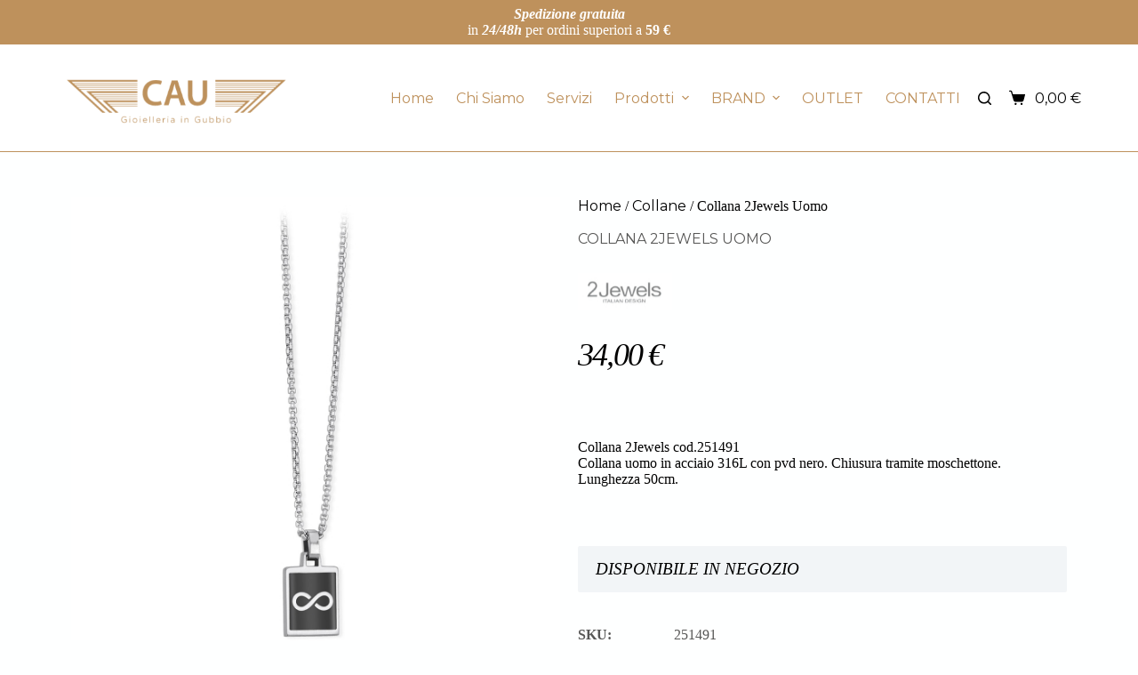

--- FILE ---
content_type: text/html; charset=UTF-8
request_url: https://caugioielli.it/prodotto/collana-2jewels-uomo-5/
body_size: 29571
content:
<!doctype html>
<html lang="it-IT">
<head>
	
	<meta charset="UTF-8">
	<meta name="viewport" content="width=device-width, initial-scale=1, maximum-scale=5, viewport-fit=cover">
	<link rel="profile" href="https://gmpg.org/xfn/11">

	<title>Collana 2Jewels Uomo &#8211; Gioielleria CAU</title>
<meta name='robots' content='max-image-preview:large' />
<link rel='dns-prefetch' href='//stats.wp.com' />
<link rel="alternate" type="application/rss+xml" title="Gioielleria CAU &raquo; Feed" href="https://caugioielli.it/feed/" />
<link rel="alternate" type="application/rss+xml" title="Gioielleria CAU &raquo; Feed dei commenti" href="https://caugioielli.it/comments/feed/" />
<link rel='stylesheet' id='blocksy-dynamic-global-css' href='https://caugioielli.it/wp-content/uploads/blocksy/css/global.css?ver=98945' media='all' />
<link rel='stylesheet' id='sgr-css' href='https://caugioielli.it/wp-content/plugins/simple-google-recaptcha/sgr.css?ver=1664784204' media='all' />
<link rel='stylesheet' id='wp-block-library-css' href='https://caugioielli.it/wp-includes/css/dist/block-library/style.min.css?ver=6.4.7' media='all' />
<style id='global-styles-inline-css'>
body{--wp--preset--color--black: #000000;--wp--preset--color--cyan-bluish-gray: #abb8c3;--wp--preset--color--white: #ffffff;--wp--preset--color--pale-pink: #f78da7;--wp--preset--color--vivid-red: #cf2e2e;--wp--preset--color--luminous-vivid-orange: #ff6900;--wp--preset--color--luminous-vivid-amber: #fcb900;--wp--preset--color--light-green-cyan: #7bdcb5;--wp--preset--color--vivid-green-cyan: #00d084;--wp--preset--color--pale-cyan-blue: #8ed1fc;--wp--preset--color--vivid-cyan-blue: #0693e3;--wp--preset--color--vivid-purple: #9b51e0;--wp--preset--color--palette-color-1: var(--theme-palette-color-1, #BE915C);--wp--preset--color--palette-color-2: var(--theme-palette-color-2, #000000);--wp--preset--color--palette-color-3: var(--theme-palette-color-3, #575756);--wp--preset--color--palette-color-4: var(--theme-palette-color-4, #192a3d);--wp--preset--color--palette-color-5: var(--theme-palette-color-5, #e1e8ed);--wp--preset--color--palette-color-6: var(--theme-palette-color-6, #f2f5f7);--wp--preset--color--palette-color-7: var(--theme-palette-color-7, #FAFBFC);--wp--preset--color--palette-color-8: var(--theme-palette-color-8, #ffffff);--wp--preset--gradient--vivid-cyan-blue-to-vivid-purple: linear-gradient(135deg,rgba(6,147,227,1) 0%,rgb(155,81,224) 100%);--wp--preset--gradient--light-green-cyan-to-vivid-green-cyan: linear-gradient(135deg,rgb(122,220,180) 0%,rgb(0,208,130) 100%);--wp--preset--gradient--luminous-vivid-amber-to-luminous-vivid-orange: linear-gradient(135deg,rgba(252,185,0,1) 0%,rgba(255,105,0,1) 100%);--wp--preset--gradient--luminous-vivid-orange-to-vivid-red: linear-gradient(135deg,rgba(255,105,0,1) 0%,rgb(207,46,46) 100%);--wp--preset--gradient--very-light-gray-to-cyan-bluish-gray: linear-gradient(135deg,rgb(238,238,238) 0%,rgb(169,184,195) 100%);--wp--preset--gradient--cool-to-warm-spectrum: linear-gradient(135deg,rgb(74,234,220) 0%,rgb(151,120,209) 20%,rgb(207,42,186) 40%,rgb(238,44,130) 60%,rgb(251,105,98) 80%,rgb(254,248,76) 100%);--wp--preset--gradient--blush-light-purple: linear-gradient(135deg,rgb(255,206,236) 0%,rgb(152,150,240) 100%);--wp--preset--gradient--blush-bordeaux: linear-gradient(135deg,rgb(254,205,165) 0%,rgb(254,45,45) 50%,rgb(107,0,62) 100%);--wp--preset--gradient--luminous-dusk: linear-gradient(135deg,rgb(255,203,112) 0%,rgb(199,81,192) 50%,rgb(65,88,208) 100%);--wp--preset--gradient--pale-ocean: linear-gradient(135deg,rgb(255,245,203) 0%,rgb(182,227,212) 50%,rgb(51,167,181) 100%);--wp--preset--gradient--electric-grass: linear-gradient(135deg,rgb(202,248,128) 0%,rgb(113,206,126) 100%);--wp--preset--gradient--midnight: linear-gradient(135deg,rgb(2,3,129) 0%,rgb(40,116,252) 100%);--wp--preset--gradient--juicy-peach: linear-gradient(to right, #ffecd2 0%, #fcb69f 100%);--wp--preset--gradient--young-passion: linear-gradient(to right, #ff8177 0%, #ff867a 0%, #ff8c7f 21%, #f99185 52%, #cf556c 78%, #b12a5b 100%);--wp--preset--gradient--true-sunset: linear-gradient(to right, #fa709a 0%, #fee140 100%);--wp--preset--gradient--morpheus-den: linear-gradient(to top, #30cfd0 0%, #330867 100%);--wp--preset--gradient--plum-plate: linear-gradient(135deg, #667eea 0%, #764ba2 100%);--wp--preset--gradient--aqua-splash: linear-gradient(15deg, #13547a 0%, #80d0c7 100%);--wp--preset--gradient--love-kiss: linear-gradient(to top, #ff0844 0%, #ffb199 100%);--wp--preset--gradient--new-retrowave: linear-gradient(to top, #3b41c5 0%, #a981bb 49%, #ffc8a9 100%);--wp--preset--gradient--plum-bath: linear-gradient(to top, #cc208e 0%, #6713d2 100%);--wp--preset--gradient--high-flight: linear-gradient(to right, #0acffe 0%, #495aff 100%);--wp--preset--gradient--teen-party: linear-gradient(-225deg, #FF057C 0%, #8D0B93 50%, #321575 100%);--wp--preset--gradient--fabled-sunset: linear-gradient(-225deg, #231557 0%, #44107A 29%, #FF1361 67%, #FFF800 100%);--wp--preset--gradient--arielle-smile: radial-gradient(circle 248px at center, #16d9e3 0%, #30c7ec 47%, #46aef7 100%);--wp--preset--gradient--itmeo-branding: linear-gradient(180deg, #2af598 0%, #009efd 100%);--wp--preset--gradient--deep-blue: linear-gradient(to right, #6a11cb 0%, #2575fc 100%);--wp--preset--gradient--strong-bliss: linear-gradient(to right, #f78ca0 0%, #f9748f 19%, #fd868c 60%, #fe9a8b 100%);--wp--preset--gradient--sweet-period: linear-gradient(to top, #3f51b1 0%, #5a55ae 13%, #7b5fac 25%, #8f6aae 38%, #a86aa4 50%, #cc6b8e 62%, #f18271 75%, #f3a469 87%, #f7c978 100%);--wp--preset--gradient--purple-division: linear-gradient(to top, #7028e4 0%, #e5b2ca 100%);--wp--preset--gradient--cold-evening: linear-gradient(to top, #0c3483 0%, #a2b6df 100%, #6b8cce 100%, #a2b6df 100%);--wp--preset--gradient--mountain-rock: linear-gradient(to right, #868f96 0%, #596164 100%);--wp--preset--gradient--desert-hump: linear-gradient(to top, #c79081 0%, #dfa579 100%);--wp--preset--gradient--ethernal-constance: linear-gradient(to top, #09203f 0%, #537895 100%);--wp--preset--gradient--happy-memories: linear-gradient(-60deg, #ff5858 0%, #f09819 100%);--wp--preset--gradient--grown-early: linear-gradient(to top, #0ba360 0%, #3cba92 100%);--wp--preset--gradient--morning-salad: linear-gradient(-225deg, #B7F8DB 0%, #50A7C2 100%);--wp--preset--gradient--night-call: linear-gradient(-225deg, #AC32E4 0%, #7918F2 48%, #4801FF 100%);--wp--preset--gradient--mind-crawl: linear-gradient(-225deg, #473B7B 0%, #3584A7 51%, #30D2BE 100%);--wp--preset--gradient--angel-care: linear-gradient(-225deg, #FFE29F 0%, #FFA99F 48%, #FF719A 100%);--wp--preset--gradient--juicy-cake: linear-gradient(to top, #e14fad 0%, #f9d423 100%);--wp--preset--gradient--rich-metal: linear-gradient(to right, #d7d2cc 0%, #304352 100%);--wp--preset--gradient--mole-hall: linear-gradient(-20deg, #616161 0%, #9bc5c3 100%);--wp--preset--gradient--cloudy-knoxville: linear-gradient(120deg, #fdfbfb 0%, #ebedee 100%);--wp--preset--gradient--soft-grass: linear-gradient(to top, #c1dfc4 0%, #deecdd 100%);--wp--preset--gradient--saint-petersburg: linear-gradient(135deg, #f5f7fa 0%, #c3cfe2 100%);--wp--preset--gradient--everlasting-sky: linear-gradient(135deg, #fdfcfb 0%, #e2d1c3 100%);--wp--preset--gradient--kind-steel: linear-gradient(-20deg, #e9defa 0%, #fbfcdb 100%);--wp--preset--gradient--over-sun: linear-gradient(60deg, #abecd6 0%, #fbed96 100%);--wp--preset--gradient--premium-white: linear-gradient(to top, #d5d4d0 0%, #d5d4d0 1%, #eeeeec 31%, #efeeec 75%, #e9e9e7 100%);--wp--preset--gradient--clean-mirror: linear-gradient(45deg, #93a5cf 0%, #e4efe9 100%);--wp--preset--gradient--wild-apple: linear-gradient(to top, #d299c2 0%, #fef9d7 100%);--wp--preset--gradient--snow-again: linear-gradient(to top, #e6e9f0 0%, #eef1f5 100%);--wp--preset--gradient--confident-cloud: linear-gradient(to top, #dad4ec 0%, #dad4ec 1%, #f3e7e9 100%);--wp--preset--gradient--glass-water: linear-gradient(to top, #dfe9f3 0%, white 100%);--wp--preset--gradient--perfect-white: linear-gradient(-225deg, #E3FDF5 0%, #FFE6FA 100%);--wp--preset--font-size--small: 13px;--wp--preset--font-size--medium: 20px;--wp--preset--font-size--large: clamp(22px, 1.375rem + ((1vw - 3.2px) * 0.625), 30px);--wp--preset--font-size--x-large: clamp(30px, 1.875rem + ((1vw - 3.2px) * 1.563), 50px);--wp--preset--font-size--xx-large: clamp(45px, 2.813rem + ((1vw - 3.2px) * 2.734), 80px);--wp--preset--spacing--20: 0.44rem;--wp--preset--spacing--30: 0.67rem;--wp--preset--spacing--40: 1rem;--wp--preset--spacing--50: 1.5rem;--wp--preset--spacing--60: 2.25rem;--wp--preset--spacing--70: 3.38rem;--wp--preset--spacing--80: 5.06rem;--wp--preset--shadow--natural: 6px 6px 9px rgba(0, 0, 0, 0.2);--wp--preset--shadow--deep: 12px 12px 50px rgba(0, 0, 0, 0.4);--wp--preset--shadow--sharp: 6px 6px 0px rgba(0, 0, 0, 0.2);--wp--preset--shadow--outlined: 6px 6px 0px -3px rgba(255, 255, 255, 1), 6px 6px rgba(0, 0, 0, 1);--wp--preset--shadow--crisp: 6px 6px 0px rgba(0, 0, 0, 1);}body { margin: 0;--wp--style--global--content-size: var(--theme-block-max-width);--wp--style--global--wide-size: var(--theme-block-wide-max-width); }.wp-site-blocks > .alignleft { float: left; margin-right: 2em; }.wp-site-blocks > .alignright { float: right; margin-left: 2em; }.wp-site-blocks > .aligncenter { justify-content: center; margin-left: auto; margin-right: auto; }:where(.wp-site-blocks) > * { margin-block-start: var(--theme-content-spacing); margin-block-end: 0; }:where(.wp-site-blocks) > :first-child:first-child { margin-block-start: 0; }:where(.wp-site-blocks) > :last-child:last-child { margin-block-end: 0; }body { --wp--style--block-gap: var(--theme-content-spacing); }:where(body .is-layout-flow)  > :first-child:first-child{margin-block-start: 0;}:where(body .is-layout-flow)  > :last-child:last-child{margin-block-end: 0;}:where(body .is-layout-flow)  > *{margin-block-start: var(--theme-content-spacing);margin-block-end: 0;}:where(body .is-layout-constrained)  > :first-child:first-child{margin-block-start: 0;}:where(body .is-layout-constrained)  > :last-child:last-child{margin-block-end: 0;}:where(body .is-layout-constrained)  > *{margin-block-start: var(--theme-content-spacing);margin-block-end: 0;}:where(body .is-layout-flex) {gap: var(--theme-content-spacing);}:where(body .is-layout-grid) {gap: var(--theme-content-spacing);}body .is-layout-flow > .alignleft{float: left;margin-inline-start: 0;margin-inline-end: 2em;}body .is-layout-flow > .alignright{float: right;margin-inline-start: 2em;margin-inline-end: 0;}body .is-layout-flow > .aligncenter{margin-left: auto !important;margin-right: auto !important;}body .is-layout-constrained > .alignleft{float: left;margin-inline-start: 0;margin-inline-end: 2em;}body .is-layout-constrained > .alignright{float: right;margin-inline-start: 2em;margin-inline-end: 0;}body .is-layout-constrained > .aligncenter{margin-left: auto !important;margin-right: auto !important;}body .is-layout-constrained > :where(:not(.alignleft):not(.alignright):not(.alignfull)){max-width: var(--wp--style--global--content-size);margin-left: auto !important;margin-right: auto !important;}body .is-layout-constrained > .alignwide{max-width: var(--wp--style--global--wide-size);}body .is-layout-flex{display: flex;}body .is-layout-flex{flex-wrap: wrap;align-items: center;}body .is-layout-flex > *{margin: 0;}body .is-layout-grid{display: grid;}body .is-layout-grid > *{margin: 0;}body{padding-top: 0px;padding-right: 0px;padding-bottom: 0px;padding-left: 0px;}.has-black-color{color: var(--wp--preset--color--black) !important;}.has-cyan-bluish-gray-color{color: var(--wp--preset--color--cyan-bluish-gray) !important;}.has-white-color{color: var(--wp--preset--color--white) !important;}.has-pale-pink-color{color: var(--wp--preset--color--pale-pink) !important;}.has-vivid-red-color{color: var(--wp--preset--color--vivid-red) !important;}.has-luminous-vivid-orange-color{color: var(--wp--preset--color--luminous-vivid-orange) !important;}.has-luminous-vivid-amber-color{color: var(--wp--preset--color--luminous-vivid-amber) !important;}.has-light-green-cyan-color{color: var(--wp--preset--color--light-green-cyan) !important;}.has-vivid-green-cyan-color{color: var(--wp--preset--color--vivid-green-cyan) !important;}.has-pale-cyan-blue-color{color: var(--wp--preset--color--pale-cyan-blue) !important;}.has-vivid-cyan-blue-color{color: var(--wp--preset--color--vivid-cyan-blue) !important;}.has-vivid-purple-color{color: var(--wp--preset--color--vivid-purple) !important;}.has-palette-color-1-color{color: var(--wp--preset--color--palette-color-1) !important;}.has-palette-color-2-color{color: var(--wp--preset--color--palette-color-2) !important;}.has-palette-color-3-color{color: var(--wp--preset--color--palette-color-3) !important;}.has-palette-color-4-color{color: var(--wp--preset--color--palette-color-4) !important;}.has-palette-color-5-color{color: var(--wp--preset--color--palette-color-5) !important;}.has-palette-color-6-color{color: var(--wp--preset--color--palette-color-6) !important;}.has-palette-color-7-color{color: var(--wp--preset--color--palette-color-7) !important;}.has-palette-color-8-color{color: var(--wp--preset--color--palette-color-8) !important;}.has-black-background-color{background-color: var(--wp--preset--color--black) !important;}.has-cyan-bluish-gray-background-color{background-color: var(--wp--preset--color--cyan-bluish-gray) !important;}.has-white-background-color{background-color: var(--wp--preset--color--white) !important;}.has-pale-pink-background-color{background-color: var(--wp--preset--color--pale-pink) !important;}.has-vivid-red-background-color{background-color: var(--wp--preset--color--vivid-red) !important;}.has-luminous-vivid-orange-background-color{background-color: var(--wp--preset--color--luminous-vivid-orange) !important;}.has-luminous-vivid-amber-background-color{background-color: var(--wp--preset--color--luminous-vivid-amber) !important;}.has-light-green-cyan-background-color{background-color: var(--wp--preset--color--light-green-cyan) !important;}.has-vivid-green-cyan-background-color{background-color: var(--wp--preset--color--vivid-green-cyan) !important;}.has-pale-cyan-blue-background-color{background-color: var(--wp--preset--color--pale-cyan-blue) !important;}.has-vivid-cyan-blue-background-color{background-color: var(--wp--preset--color--vivid-cyan-blue) !important;}.has-vivid-purple-background-color{background-color: var(--wp--preset--color--vivid-purple) !important;}.has-palette-color-1-background-color{background-color: var(--wp--preset--color--palette-color-1) !important;}.has-palette-color-2-background-color{background-color: var(--wp--preset--color--palette-color-2) !important;}.has-palette-color-3-background-color{background-color: var(--wp--preset--color--palette-color-3) !important;}.has-palette-color-4-background-color{background-color: var(--wp--preset--color--palette-color-4) !important;}.has-palette-color-5-background-color{background-color: var(--wp--preset--color--palette-color-5) !important;}.has-palette-color-6-background-color{background-color: var(--wp--preset--color--palette-color-6) !important;}.has-palette-color-7-background-color{background-color: var(--wp--preset--color--palette-color-7) !important;}.has-palette-color-8-background-color{background-color: var(--wp--preset--color--palette-color-8) !important;}.has-black-border-color{border-color: var(--wp--preset--color--black) !important;}.has-cyan-bluish-gray-border-color{border-color: var(--wp--preset--color--cyan-bluish-gray) !important;}.has-white-border-color{border-color: var(--wp--preset--color--white) !important;}.has-pale-pink-border-color{border-color: var(--wp--preset--color--pale-pink) !important;}.has-vivid-red-border-color{border-color: var(--wp--preset--color--vivid-red) !important;}.has-luminous-vivid-orange-border-color{border-color: var(--wp--preset--color--luminous-vivid-orange) !important;}.has-luminous-vivid-amber-border-color{border-color: var(--wp--preset--color--luminous-vivid-amber) !important;}.has-light-green-cyan-border-color{border-color: var(--wp--preset--color--light-green-cyan) !important;}.has-vivid-green-cyan-border-color{border-color: var(--wp--preset--color--vivid-green-cyan) !important;}.has-pale-cyan-blue-border-color{border-color: var(--wp--preset--color--pale-cyan-blue) !important;}.has-vivid-cyan-blue-border-color{border-color: var(--wp--preset--color--vivid-cyan-blue) !important;}.has-vivid-purple-border-color{border-color: var(--wp--preset--color--vivid-purple) !important;}.has-palette-color-1-border-color{border-color: var(--wp--preset--color--palette-color-1) !important;}.has-palette-color-2-border-color{border-color: var(--wp--preset--color--palette-color-2) !important;}.has-palette-color-3-border-color{border-color: var(--wp--preset--color--palette-color-3) !important;}.has-palette-color-4-border-color{border-color: var(--wp--preset--color--palette-color-4) !important;}.has-palette-color-5-border-color{border-color: var(--wp--preset--color--palette-color-5) !important;}.has-palette-color-6-border-color{border-color: var(--wp--preset--color--palette-color-6) !important;}.has-palette-color-7-border-color{border-color: var(--wp--preset--color--palette-color-7) !important;}.has-palette-color-8-border-color{border-color: var(--wp--preset--color--palette-color-8) !important;}.has-vivid-cyan-blue-to-vivid-purple-gradient-background{background: var(--wp--preset--gradient--vivid-cyan-blue-to-vivid-purple) !important;}.has-light-green-cyan-to-vivid-green-cyan-gradient-background{background: var(--wp--preset--gradient--light-green-cyan-to-vivid-green-cyan) !important;}.has-luminous-vivid-amber-to-luminous-vivid-orange-gradient-background{background: var(--wp--preset--gradient--luminous-vivid-amber-to-luminous-vivid-orange) !important;}.has-luminous-vivid-orange-to-vivid-red-gradient-background{background: var(--wp--preset--gradient--luminous-vivid-orange-to-vivid-red) !important;}.has-very-light-gray-to-cyan-bluish-gray-gradient-background{background: var(--wp--preset--gradient--very-light-gray-to-cyan-bluish-gray) !important;}.has-cool-to-warm-spectrum-gradient-background{background: var(--wp--preset--gradient--cool-to-warm-spectrum) !important;}.has-blush-light-purple-gradient-background{background: var(--wp--preset--gradient--blush-light-purple) !important;}.has-blush-bordeaux-gradient-background{background: var(--wp--preset--gradient--blush-bordeaux) !important;}.has-luminous-dusk-gradient-background{background: var(--wp--preset--gradient--luminous-dusk) !important;}.has-pale-ocean-gradient-background{background: var(--wp--preset--gradient--pale-ocean) !important;}.has-electric-grass-gradient-background{background: var(--wp--preset--gradient--electric-grass) !important;}.has-midnight-gradient-background{background: var(--wp--preset--gradient--midnight) !important;}.has-juicy-peach-gradient-background{background: var(--wp--preset--gradient--juicy-peach) !important;}.has-young-passion-gradient-background{background: var(--wp--preset--gradient--young-passion) !important;}.has-true-sunset-gradient-background{background: var(--wp--preset--gradient--true-sunset) !important;}.has-morpheus-den-gradient-background{background: var(--wp--preset--gradient--morpheus-den) !important;}.has-plum-plate-gradient-background{background: var(--wp--preset--gradient--plum-plate) !important;}.has-aqua-splash-gradient-background{background: var(--wp--preset--gradient--aqua-splash) !important;}.has-love-kiss-gradient-background{background: var(--wp--preset--gradient--love-kiss) !important;}.has-new-retrowave-gradient-background{background: var(--wp--preset--gradient--new-retrowave) !important;}.has-plum-bath-gradient-background{background: var(--wp--preset--gradient--plum-bath) !important;}.has-high-flight-gradient-background{background: var(--wp--preset--gradient--high-flight) !important;}.has-teen-party-gradient-background{background: var(--wp--preset--gradient--teen-party) !important;}.has-fabled-sunset-gradient-background{background: var(--wp--preset--gradient--fabled-sunset) !important;}.has-arielle-smile-gradient-background{background: var(--wp--preset--gradient--arielle-smile) !important;}.has-itmeo-branding-gradient-background{background: var(--wp--preset--gradient--itmeo-branding) !important;}.has-deep-blue-gradient-background{background: var(--wp--preset--gradient--deep-blue) !important;}.has-strong-bliss-gradient-background{background: var(--wp--preset--gradient--strong-bliss) !important;}.has-sweet-period-gradient-background{background: var(--wp--preset--gradient--sweet-period) !important;}.has-purple-division-gradient-background{background: var(--wp--preset--gradient--purple-division) !important;}.has-cold-evening-gradient-background{background: var(--wp--preset--gradient--cold-evening) !important;}.has-mountain-rock-gradient-background{background: var(--wp--preset--gradient--mountain-rock) !important;}.has-desert-hump-gradient-background{background: var(--wp--preset--gradient--desert-hump) !important;}.has-ethernal-constance-gradient-background{background: var(--wp--preset--gradient--ethernal-constance) !important;}.has-happy-memories-gradient-background{background: var(--wp--preset--gradient--happy-memories) !important;}.has-grown-early-gradient-background{background: var(--wp--preset--gradient--grown-early) !important;}.has-morning-salad-gradient-background{background: var(--wp--preset--gradient--morning-salad) !important;}.has-night-call-gradient-background{background: var(--wp--preset--gradient--night-call) !important;}.has-mind-crawl-gradient-background{background: var(--wp--preset--gradient--mind-crawl) !important;}.has-angel-care-gradient-background{background: var(--wp--preset--gradient--angel-care) !important;}.has-juicy-cake-gradient-background{background: var(--wp--preset--gradient--juicy-cake) !important;}.has-rich-metal-gradient-background{background: var(--wp--preset--gradient--rich-metal) !important;}.has-mole-hall-gradient-background{background: var(--wp--preset--gradient--mole-hall) !important;}.has-cloudy-knoxville-gradient-background{background: var(--wp--preset--gradient--cloudy-knoxville) !important;}.has-soft-grass-gradient-background{background: var(--wp--preset--gradient--soft-grass) !important;}.has-saint-petersburg-gradient-background{background: var(--wp--preset--gradient--saint-petersburg) !important;}.has-everlasting-sky-gradient-background{background: var(--wp--preset--gradient--everlasting-sky) !important;}.has-kind-steel-gradient-background{background: var(--wp--preset--gradient--kind-steel) !important;}.has-over-sun-gradient-background{background: var(--wp--preset--gradient--over-sun) !important;}.has-premium-white-gradient-background{background: var(--wp--preset--gradient--premium-white) !important;}.has-clean-mirror-gradient-background{background: var(--wp--preset--gradient--clean-mirror) !important;}.has-wild-apple-gradient-background{background: var(--wp--preset--gradient--wild-apple) !important;}.has-snow-again-gradient-background{background: var(--wp--preset--gradient--snow-again) !important;}.has-confident-cloud-gradient-background{background: var(--wp--preset--gradient--confident-cloud) !important;}.has-glass-water-gradient-background{background: var(--wp--preset--gradient--glass-water) !important;}.has-perfect-white-gradient-background{background: var(--wp--preset--gradient--perfect-white) !important;}.has-small-font-size{font-size: var(--wp--preset--font-size--small) !important;}.has-medium-font-size{font-size: var(--wp--preset--font-size--medium) !important;}.has-large-font-size{font-size: var(--wp--preset--font-size--large) !important;}.has-x-large-font-size{font-size: var(--wp--preset--font-size--x-large) !important;}.has-xx-large-font-size{font-size: var(--wp--preset--font-size--xx-large) !important;}
.wp-block-navigation a:where(:not(.wp-element-button)){color: inherit;}
.wp-block-pullquote{font-size: clamp(0.984em, 0.984rem + ((1vw - 0.2em) * 0.645), 1.5em);line-height: 1.6;}
</style>
<link rel='stylesheet' id='menu-image-css' href='https://caugioielli.it/wp-content/plugins/menu-image/includes/css/menu-image.css?ver=3.11' media='all' />
<link rel='stylesheet' id='dashicons-css' href='https://caugioielli.it/wp-includes/css/dashicons.min.css?ver=6.4.7' media='all' />
<link rel='stylesheet' id='woof-css' href='https://caugioielli.it/wp-content/plugins/woocommerce-products-filter/css/front.css?ver=1.3.5.1' media='all' />
<style id='woof-inline-css'>

.woof_products_top_panel li span, .woof_products_top_panel2 li span{background: url(https://caugioielli.it/wp-content/plugins/woocommerce-products-filter/img/delete.png);background-size: 14px 14px;background-repeat: no-repeat;background-position: right;}
.jQuery-plainOverlay-progress {
                        border-top: 12px solid #be915c !important;
                    }
.woof_edit_view{
                    display: none;
                }
.woof_products_top_panel li span, .woof_products_top_panel2 li span {background: url(https://caugioielli.it/wp-content/uploads/2022/03/trash.png) no-repeat right; background-size: contain; background-size: 14px 14px;}
.woof_radio_term_reset img {display:none}
.woof_radio_term_reset {display:block; background:red; width: 20px;  height: 20px; background: url(https://caugioielli.it/wp-content/uploads/2022/03/trash.png) no-repeat right; background-size: contain; background-size: 20px 20px;}
.woof_block_html_items ul { margin: 0 !important; padding: 0;}
.woof_products_top_panel {z-index:9}
.icheckbox_flat-grey {margin-top: -6px !important; /* sposta a destra il check right: -180px*/}
.iradio_flat-grey {margin-top: -6px !important; /* sposta a destra il check right: -180px*/}
ul.woof_childs_list li {margin: -3px 0px -3px 16px !important;}
.chosen-container-multi .chosen-choices {background-image: none !important; border-width: 0px 0px 1px 0px !important;}
.woof_list li {margin: -4px 0px -4px 0px !important; padding: 0 0 0 0 !important;}
</style>
<link rel='stylesheet' id='chosen-drop-down-css' href='https://caugioielli.it/wp-content/plugins/woocommerce-products-filter/js/chosen/chosen.min.css?ver=1.3.5.1' media='all' />
<link rel='stylesheet' id='plainoverlay-css' href='https://caugioielli.it/wp-content/plugins/woocommerce-products-filter/css/plainoverlay.css?ver=1.3.5.1' media='all' />
<link rel='stylesheet' id='icheck-jquery-color-flat-css' href='https://caugioielli.it/wp-content/plugins/woocommerce-products-filter/js/icheck/skins/flat/_all.css?ver=1.3.5.1' media='all' />
<link rel='stylesheet' id='icheck-jquery-color-square-css' href='https://caugioielli.it/wp-content/plugins/woocommerce-products-filter/js/icheck/skins/square/_all.css?ver=1.3.5.1' media='all' />
<link rel='stylesheet' id='icheck-jquery-color-minimal-css' href='https://caugioielli.it/wp-content/plugins/woocommerce-products-filter/js/icheck/skins/minimal/_all.css?ver=1.3.5.1' media='all' />
<link rel='stylesheet' id='woof_by_author_html_items-css' href='https://caugioielli.it/wp-content/plugins/woocommerce-products-filter/ext/by_author/css/by_author.css?ver=1.3.5.1' media='all' />
<link rel='stylesheet' id='woof_by_instock_html_items-css' href='https://caugioielli.it/wp-content/plugins/woocommerce-products-filter/ext/by_instock/css/by_instock.css?ver=1.3.5.1' media='all' />
<link rel='stylesheet' id='woof_by_onsales_html_items-css' href='https://caugioielli.it/wp-content/plugins/woocommerce-products-filter/ext/by_onsales/css/by_onsales.css?ver=1.3.5.1' media='all' />
<link rel='stylesheet' id='woof_by_text_html_items-css' href='https://caugioielli.it/wp-content/plugins/woocommerce-products-filter/ext/by_text/assets/css/front.css?ver=1.3.5.1' media='all' />
<link rel='stylesheet' id='woof_label_html_items-css' href='https://caugioielli.it/wp-content/plugins/woocommerce-products-filter/ext/label/css/html_types/label.css?ver=1.3.5.1' media='all' />
<link rel='stylesheet' id='woof_select_radio_check_html_items-css' href='https://caugioielli.it/wp-content/plugins/woocommerce-products-filter/ext/select_radio_check/css/html_types/select_radio_check.css?ver=1.3.5.1' media='all' />
<link rel='stylesheet' id='woof_sd_html_items_checkbox-css' href='https://caugioielli.it/wp-content/plugins/woocommerce-products-filter/ext/smart_designer/css/elements/checkbox.css?ver=1.3.5.1' media='all' />
<link rel='stylesheet' id='woof_sd_html_items_radio-css' href='https://caugioielli.it/wp-content/plugins/woocommerce-products-filter/ext/smart_designer/css/elements/radio.css?ver=1.3.5.1' media='all' />
<link rel='stylesheet' id='woof_sd_html_items_switcher-css' href='https://caugioielli.it/wp-content/plugins/woocommerce-products-filter/ext/smart_designer/css/elements/switcher.css?ver=1.3.5.1' media='all' />
<link rel='stylesheet' id='woof_sd_html_items_color-css' href='https://caugioielli.it/wp-content/plugins/woocommerce-products-filter/ext/smart_designer/css/elements/color.css?ver=1.3.5.1' media='all' />
<link rel='stylesheet' id='woof_sd_html_items_tooltip-css' href='https://caugioielli.it/wp-content/plugins/woocommerce-products-filter/ext/smart_designer/css/tooltip.css?ver=1.3.5.1' media='all' />
<link rel='stylesheet' id='woof_sd_html_items_front-css' href='https://caugioielli.it/wp-content/plugins/woocommerce-products-filter/ext/smart_designer/css/front.css?ver=1.3.5.1' media='all' />
<link rel='stylesheet' id='woof-switcher23-css' href='https://caugioielli.it/wp-content/plugins/woocommerce-products-filter/css/switcher.css?ver=1.3.5.1' media='all' />
<style id='woocommerce-inline-inline-css'>
.woocommerce form .form-row .required { visibility: visible; }
</style>
<link rel='stylesheet' id='woopspro-slick-css-css' href='https://caugioielli.it/wp-content/plugins/woo-products-slider-pro/assets/css/slick.css?ver=1.0.9' media='all' />
<link rel='stylesheet' id='woopspro-custom-style-css' href='https://caugioielli.it/wp-content/plugins/woo-products-slider-pro/assets/css/style.css?ver=1.0.9' media='all' />
<link rel='stylesheet' id='parent-style-css' href='https://caugioielli.it/wp-content/themes/blocksy/style.css?ver=6.4.7' media='all' />
<link rel='stylesheet' id='ct-woocommerce-styles-css' href='https://caugioielli.it/wp-content/themes/blocksy/static/bundle/woocommerce.min.css?ver=2.0.21' media='all' />
<link rel='stylesheet' id='elementor-icons-css' href='https://caugioielli.it/wp-content/plugins/elementor/assets/lib/eicons/css/elementor-icons.min.css?ver=5.25.0' media='all' />
<link rel='stylesheet' id='elementor-frontend-css' href='https://caugioielli.it/wp-content/plugins/elementor/assets/css/frontend-lite.min.css?ver=3.18.3' media='all' />
<link rel='stylesheet' id='swiper-css' href='https://caugioielli.it/wp-content/plugins/elementor/assets/lib/swiper/css/swiper.min.css?ver=5.3.6' media='all' />
<link rel='stylesheet' id='elementor-post-6-css' href='https://caugioielli.it/wp-content/uploads/elementor/css/post-6.css?ver=1706198172' media='all' />
<link rel='stylesheet' id='elementor-pro-css' href='https://caugioielli.it/wp-content/plugins/elementor-pro/assets/css/frontend-lite.min.css?ver=3.18.3' media='all' />
<link rel='stylesheet' id='elementor-post-2578-css' href='https://caugioielli.it/wp-content/uploads/elementor/css/post-2578.css?ver=1720776313' media='all' />
<link rel='stylesheet' id='pwb-styles-frontend-css' href='https://caugioielli.it/wp-content/plugins/perfect-woocommerce-brands/build/frontend/css/style.css?ver=3.3.2' media='all' />
<link rel='stylesheet' id='ct-main-styles-css' href='https://caugioielli.it/wp-content/themes/blocksy/static/bundle/main.min.css?ver=2.0.21' media='all' />
<link rel='stylesheet' id='ct-page-title-styles-css' href='https://caugioielli.it/wp-content/themes/blocksy/static/bundle/page-title.min.css?ver=2.0.21' media='all' />
<link rel='stylesheet' id='ct-elementor-styles-css' href='https://caugioielli.it/wp-content/themes/blocksy/static/bundle/elementor-frontend.min.css?ver=2.0.21' media='all' />
<link rel='stylesheet' id='ct-elementor-woocommerce-styles-css' href='https://caugioielli.it/wp-content/themes/blocksy/static/bundle/elementor-woocommerce-frontend.min.css?ver=2.0.21' media='all' />
<link rel='stylesheet' id='ct-flexy-styles-css' href='https://caugioielli.it/wp-content/themes/blocksy/static/bundle/flexy.min.css?ver=2.0.21' media='all' />
<link rel='stylesheet' id='google-fonts-1-css' href='https://fonts.googleapis.com/css?family=Montserrat%3A100%2C100italic%2C200%2C200italic%2C300%2C300italic%2C400%2C400italic%2C500%2C500italic%2C600%2C600italic%2C700%2C700italic%2C800%2C800italic%2C900%2C900italic&#038;display=auto&#038;ver=6.4.7' media='all' />
<link rel="preconnect" href="https://fonts.gstatic.com/" crossorigin><script id="sgr-js-extra">
var sgr = {"sgr_site_key":""};
</script>
<script src="https://caugioielli.it/wp-content/plugins/simple-google-recaptcha/sgr.js?ver=1664784204" id="sgr-js"></script>
<script src="https://caugioielli.it/wp-includes/js/dist/vendor/wp-polyfill-inert.min.js?ver=3.1.2" id="wp-polyfill-inert-js"></script>
<script src="https://caugioielli.it/wp-includes/js/dist/vendor/regenerator-runtime.min.js?ver=0.14.0" id="regenerator-runtime-js"></script>
<script src="https://caugioielli.it/wp-includes/js/dist/vendor/wp-polyfill.min.js?ver=3.15.0" id="wp-polyfill-js"></script>
<script src="https://caugioielli.it/wp-includes/js/dist/hooks.min.js?ver=c6aec9a8d4e5a5d543a1" id="wp-hooks-js"></script>
<script src="https://stats.wp.com/w.js?ver=202605" id="woo-tracks-js"></script>
<script id="woof-husky-js-extra">
var woof_husky_txt = {"ajax_url":"https:\/\/caugioielli.it\/wp-admin\/admin-ajax.php","plugin_uri":"https:\/\/caugioielli.it\/wp-content\/plugins\/woocommerce-products-filter\/ext\/by_text\/","loader":"https:\/\/caugioielli.it\/wp-content\/plugins\/woocommerce-products-filter\/ext\/by_text\/assets\/img\/ajax-loader.gif","not_found":"Non \u00e8 stato trovato nulla!","prev":"Precedente","next":"Successivo","site_link":"https:\/\/caugioielli.it","default_data":{"placeholder":"","behavior":"title","search_by_full_word":0,"autocomplete":1,"how_to_open_links":0,"taxonomy_compatibility":0,"sku_compatibility":0,"custom_fields":"","search_desc_variant":0,"view_text_length":10,"min_symbols":3,"max_posts":10,"image":"","notes_for_customer":"","template":"default","max_open_height":300,"page":0}};
</script>
<script src="https://caugioielli.it/wp-content/plugins/woocommerce-products-filter/ext/by_text/assets/js/husky.js?ver=1.3.5.1" id="woof-husky-js"></script>
<script src="https://caugioielli.it/wp-includes/js/jquery/jquery.min.js?ver=3.7.1" id="jquery-core-js"></script>
<script src="https://caugioielli.it/wp-includes/js/jquery/jquery-migrate.min.js?ver=3.4.1" id="jquery-migrate-js"></script>
<script src="https://caugioielli.it/wp-content/plugins/woocommerce/assets/js/jquery-blockui/jquery.blockUI.min.js?ver=2.7.0-wc.8.5.1" id="jquery-blockui-js" defer data-wp-strategy="defer"></script>
<script id="wc-add-to-cart-js-extra">
var wc_add_to_cart_params = {"ajax_url":"\/wp-admin\/admin-ajax.php","wc_ajax_url":"\/?wc-ajax=%%endpoint%%","i18n_view_cart":"Visualizza carrello","cart_url":"https:\/\/caugioielli.it\/carrello\/","is_cart":"","cart_redirect_after_add":"no"};
</script>
<script src="https://caugioielli.it/wp-content/plugins/woocommerce/assets/js/frontend/add-to-cart.min.js?ver=8.5.1" id="wc-add-to-cart-js" defer data-wp-strategy="defer"></script>
<script src="https://caugioielli.it/wp-content/plugins/woocommerce/assets/js/zoom/jquery.zoom.min.js?ver=1.7.21-wc.8.5.1" id="zoom-js" defer data-wp-strategy="defer"></script>
<script src="https://caugioielli.it/wp-content/plugins/woocommerce/assets/js/flexslider/jquery.flexslider.min.js?ver=2.7.2-wc.8.5.1" id="flexslider-js" defer data-wp-strategy="defer"></script>
<script id="wc-single-product-js-extra">
var wc_single_product_params = {"i18n_required_rating_text":"Seleziona una valutazione","review_rating_required":"yes","flexslider":{"rtl":false,"animation":"slide","smoothHeight":true,"directionNav":false,"controlNav":"thumbnails","slideshow":false,"animationSpeed":500,"animationLoop":false,"allowOneSlide":false},"zoom_enabled":"1","zoom_options":[],"photoswipe_enabled":"","photoswipe_options":{"shareEl":false,"closeOnScroll":false,"history":false,"hideAnimationDuration":0,"showAnimationDuration":0},"flexslider_enabled":"1"};
</script>
<script src="https://caugioielli.it/wp-content/plugins/woocommerce/assets/js/frontend/single-product.min.js?ver=8.5.1" id="wc-single-product-js" defer data-wp-strategy="defer"></script>
<script src="https://caugioielli.it/wp-content/plugins/woocommerce/assets/js/js-cookie/js.cookie.min.js?ver=2.1.4-wc.8.5.1" id="js-cookie-js" defer data-wp-strategy="defer"></script>
<script id="woocommerce-js-extra">
var woocommerce_params = {"ajax_url":"\/wp-admin\/admin-ajax.php","wc_ajax_url":"\/?wc-ajax=%%endpoint%%"};
</script>
<script src="https://caugioielli.it/wp-content/plugins/woocommerce/assets/js/frontend/woocommerce.min.js?ver=8.5.1" id="woocommerce-js" defer data-wp-strategy="defer"></script>
<script id="wc-cart-fragments-js-extra">
var wc_cart_fragments_params = {"ajax_url":"\/wp-admin\/admin-ajax.php","wc_ajax_url":"\/?wc-ajax=%%endpoint%%","cart_hash_key":"wc_cart_hash_1a1e298965a1e7fe46c9382b79f2358a","fragment_name":"wc_fragments_1a1e298965a1e7fe46c9382b79f2358a","request_timeout":"5000"};
</script>
<script src="https://caugioielli.it/wp-content/plugins/woocommerce/assets/js/frontend/cart-fragments.min.js?ver=8.5.1" id="wc-cart-fragments-js" defer data-wp-strategy="defer"></script>
<link rel="https://api.w.org/" href="https://caugioielli.it/wp-json/" /><link rel="alternate" type="application/json" href="https://caugioielli.it/wp-json/wp/v2/product/1600" /><link rel="EditURI" type="application/rsd+xml" title="RSD" href="https://caugioielli.it/xmlrpc.php?rsd" />
<meta name="generator" content="WordPress 6.4.7" />
<meta name="generator" content="WooCommerce 8.5.1" />
<link rel="canonical" href="https://caugioielli.it/prodotto/collana-2jewels-uomo-5/" />
<link rel='shortlink' href='https://caugioielli.it/?p=1600' />
<link rel="alternate" type="application/json+oembed" href="https://caugioielli.it/wp-json/oembed/1.0/embed?url=https%3A%2F%2Fcaugioielli.it%2Fprodotto%2Fcollana-2jewels-uomo-5%2F" />
<link rel="alternate" type="text/xml+oembed" href="https://caugioielli.it/wp-json/oembed/1.0/embed?url=https%3A%2F%2Fcaugioielli.it%2Fprodotto%2Fcollana-2jewels-uomo-5%2F&#038;format=xml" />

<!-- Start cookieyes banner --> <script id="cookieyes" type="text/javascript" src="https://cdn-cookieyes.com/client_data/37c7e131d8b8fd505a242113/script.js"></script> <!-- End cookieyes banner -->




<!-- Global site tag (gtag.js) - Google Analytics -->
<script async src="https://www.googletagmanager.com/gtag/js?id=G-ZHBNZD4QVH"></script>
<script>
  window.dataLayer = window.dataLayer || [];
  function gtag(){dataLayer.push(arguments);}
  gtag('js', new Date());

  gtag('config', 'G-ZHBNZD4QVH');
</script>


<noscript><link rel='stylesheet' href='https://caugioielli.it/wp-content/themes/blocksy/static/bundle/no-scripts.min.css' type='text/css'></noscript>
	<noscript><style>.woocommerce-product-gallery{ opacity: 1 !important; }</style></noscript>
	<meta name="generator" content="Elementor 3.18.3; features: e_dom_optimization, e_optimized_assets_loading, e_optimized_css_loading, additional_custom_breakpoints, e_image_loading_optimization; settings: css_print_method-external, google_font-enabled, font_display-auto">
<link rel="icon" href="https://caugioielli.it/wp-content/uploads/2022/03/cropped-cau-32x32.png" sizes="32x32" />
<link rel="icon" href="https://caugioielli.it/wp-content/uploads/2022/03/cropped-cau-192x192.png" sizes="192x192" />
<link rel="apple-touch-icon" href="https://caugioielli.it/wp-content/uploads/2022/03/cropped-cau-180x180.png" />
<meta name="msapplication-TileImage" content="https://caugioielli.it/wp-content/uploads/2022/03/cropped-cau-270x270.png" />
		<style id="wp-custom-css">
			.pwb-brands-in-loop img {max-width: 30%}
.pwb-single-product-brands {border-bottom: 1px solid;
margin: 0px 0px 0px 0px;
padding:0}
.pwb-single-product-brands img {    max-width: 0%;
    margin: 0 0%;}

/*preformattato nell'editor di gutemberg*/
pre {
     font-family: "Times New Roman", Times, serif;
	   font-style: italic;
     font-size: 120%
}

.woocommerce div.product.elementor .quantity {margin-right: 20px}


h2.woocommerce-loop-product__title {min-height:55px}

.correlati h2.woocommerce-loop-product__title {min-height:25px}

/*variazioni per mobile*/

@media only screen and
	(max-width: 600px) {
p.stock.in-stock {text-align:center}

		/*fine mobile*/
}


/*per la slide in home page, aggiungo la classe slider-home nel modulo dello shortcode di elementor per sistemare i prodotti nello slider.*/
div.slider-home ul.columns-3{
--shop-columns: repeat(1, minmax(0, 1fr));
}
div.slider-home 
[data-hover] .ct-image-container img {
    will-change: initial;
	transition: inherit;}

div.slider-home 
[data-hover="zoom-in"]>*:hover .ct-image-container img {
    transform: scale3d(1, 1, 1);
}

.woopspro-product-slider .products li {
	align-items: center;}		</style>
			</head>


<body class="product-template-default single single-product postid-1600 wp-custom-logo wp-embed-responsive theme-blocksy woocommerce woocommerce-page woocommerce-no-js elementor-default elementor-template-full-width elementor-kit-6 elementor-page-2578" data-link="type-2" data-prefix="product" data-header="type-1" data-footer="type-1" itemscope="itemscope" itemtype="https://schema.org/WebPage" >

<a class="skip-link show-on-focus" href="#main">
	Salta al contenuto</a>

<div class="ct-drawer-canvas" data-location="start" >
		<div id="search-modal" class="ct-panel" data-behaviour="modal">
			<div class="ct-panel-actions">
				<button class="ct-toggle-close" data-type="type-1" aria-label="Close search modal">
					<svg class="ct-icon" width="12" height="12" viewBox="0 0 15 15"><path d="M1 15a1 1 0 01-.71-.29 1 1 0 010-1.41l5.8-5.8-5.8-5.8A1 1 0 011.7.29l5.8 5.8 5.8-5.8a1 1 0 011.41 1.41l-5.8 5.8 5.8 5.8a1 1 0 01-1.41 1.41l-5.8-5.8-5.8 5.8A1 1 0 011 15z"/></svg>				</button>
			</div>

			<div class="ct-panel-content">
				

<form role="search" method="get" class="ct-search-form"  action="https://caugioielli.it/" aria-haspopup="listbox" data-live-results="thumbs">

	<input type="search" class="modal-field" placeholder="Cerca" value="" name="s" autocomplete="off" title="Cerca per..." aria-label="Cerca per...">

	<div class="ct-search-form-controls">
		
		<button type="submit" class="wp-element-button" data-button="icon" aria-label="Pulsante di ricerca" >
			<svg class="ct-icon ct-search-button-content" aria-hidden="true" width="15" height="15" viewBox="0 0 15 15"><path d="M14.8,13.7L12,11c0.9-1.2,1.5-2.6,1.5-4.2c0-3.7-3-6.8-6.8-6.8S0,3,0,6.8s3,6.8,6.8,6.8c1.6,0,3.1-0.6,4.2-1.5l2.8,2.8c0.1,0.1,0.3,0.2,0.5,0.2s0.4-0.1,0.5-0.2C15.1,14.5,15.1,14,14.8,13.7z M1.5,6.8c0-2.9,2.4-5.2,5.2-5.2S12,3.9,12,6.8S9.6,12,6.8,12S1.5,9.6,1.5,6.8z"/></svg>
			<span class="ct-ajax-loader">
				<svg viewBox="0 0 24 24">
					<circle cx="12" cy="12" r="10" opacity="0.2" fill="none" stroke="currentColor" stroke-miterlimit="10" stroke-width="2"/>

					<path d="m12,2c5.52,0,10,4.48,10,10" fill="none" stroke="currentColor" stroke-linecap="round" stroke-miterlimit="10" stroke-width="2">
						<animateTransform
							attributeName="transform"
							attributeType="XML"
							type="rotate"
							dur="0.6s"
							from="0 12 12"
							to="360 12 12"
							repeatCount="indefinite"
						/>
					</path>
				</svg>
			</span>
		</button>

					<input type="hidden" name="post_type" value="product">
		
		
		<input type="hidden" value="f31472b658" class="ct-live-results-nonce" >	</div>

			<div class="screen-reader-text" aria-live="polite" role="status">
			Nessun risultato		</div>
	
</form>


			</div>
		</div>

		<div id="offcanvas" class="ct-panel ct-header" data-behaviour="right-side" ><div class="ct-panel-inner">
		<div class="ct-panel-actions">
			
			<button class="ct-toggle-close" data-type="type-1" aria-label="Chiudi il carrello">
				<svg class="ct-icon" width="12" height="12" viewBox="0 0 15 15"><path d="M1 15a1 1 0 01-.71-.29 1 1 0 010-1.41l5.8-5.8-5.8-5.8A1 1 0 011.7.29l5.8 5.8 5.8-5.8a1 1 0 011.41 1.41l-5.8 5.8 5.8 5.8a1 1 0 01-1.41 1.41l-5.8-5.8-5.8 5.8A1 1 0 011 15z"/></svg>
			</button>
		</div>
		<div class="ct-panel-content" data-device="desktop" ><div class="ct-panel-content-inner"></div></div><div class="ct-panel-content" data-device="mobile" ><div class="ct-panel-content-inner">
<nav
	class="mobile-menu has-submenu"
	data-id="mobile-menu" data-interaction="click" data-toggle-type="type-1" 	aria-label="Menu off-canvas">
	<ul id="menu-menumobile" role="menubar"><li id="menu-item-3573" class="menu-item menu-item-type-post_type menu-item-object-page menu-item-home menu-item-3573" role="none"><a href="https://caugioielli.it/" class="ct-menu-link" role="menuitem">Home</a></li>
<li id="menu-item-3580" class="menu-item menu-item-type-post_type menu-item-object-page menu-item-3580" role="none"><a href="https://caugioielli.it/chi-siamo/" class="ct-menu-link" role="menuitem">Chi Siamo</a></li>
<li id="menu-item-3581" class="menu-item menu-item-type-post_type menu-item-object-page menu-item-3581" role="none"><a href="https://caugioielli.it/servizi-speciali/" class="ct-menu-link" role="menuitem">Servizi</a></li>
<li id="menu-item-3453" class="menu-item menu-item-type-custom menu-item-object-custom menu-item-has-children menu-item-3453" role="none"><span class="ct-sub-menu-parent"><a href="#" class="ct-menu-link" role="menuitem"><span class="dashicons dashicons-cart after-menu-image-icons"></span><span class="menu-image-title-after menu-image-title">Prodotti</span></a><button class="ct-toggle-dropdown-mobile" aria-label="Apri il menu a discesa" aria-haspopup="true" aria-expanded="false" role="menuitem" ><svg class="ct-icon toggle-icon-1" width="15" height="15" viewBox="0 0 15 15"><path d="M3.9,5.1l3.6,3.6l3.6-3.6l1.4,0.7l-5,5l-5-5L3.9,5.1z"/></svg></button></span>
<ul class="sub-menu" role="menu">
	<li id="menu-item-3454" class="menu-item menu-item-type-taxonomy menu-item-object-product_cat menu-item-3454" role="none"><a href="https://caugioielli.it/categoria-prodotto/anelli/" class="ct-menu-link menu-image-title-after menu-image-not-hovered" role="menuitem"><img width="60" height="60" src="https://caugioielli.it/wp-content/uploads/2022/03/anelli2-60x60.png" class="menu-image menu-image-title-after" alt="" decoding="async" /><span class="menu-image-title-after menu-image-title">Anelli</span></a></li>
	<li id="menu-item-3455" class="menu-item menu-item-type-taxonomy menu-item-object-product_cat menu-item-3455" role="none"><a href="https://caugioielli.it/categoria-prodotto/bracciali/" class="ct-menu-link menu-image-title-after menu-image-not-hovered" role="menuitem"><img width="60" height="60" src="https://caugioielli.it/wp-content/uploads/2022/03/bracciali2-60x60.png" class="menu-image menu-image-title-after" alt="" decoding="async" /><span class="menu-image-title-after menu-image-title">Bracciali</span></a></li>
	<li id="menu-item-3470" class="menu-item menu-item-type-taxonomy menu-item-object-product_cat menu-item-has-children menu-item-3470" role="none"><span class="ct-sub-menu-parent"><a href="https://caugioielli.it/categoria-prodotto/orologi/" class="ct-menu-link" role="menuitem">Orologi</a><button class="ct-toggle-dropdown-mobile" aria-label="Apri il menu a discesa" aria-haspopup="true" aria-expanded="false" role="menuitem" ><svg class="ct-icon toggle-icon-1" width="15" height="15" viewBox="0 0 15 15"><path d="M3.9,5.1l3.6,3.6l3.6-3.6l1.4,0.7l-5,5l-5-5L3.9,5.1z"/></svg></button></span>
	<ul class="sub-menu" role="menu">
		<li id="menu-item-6195" class="menu-item menu-item-type-taxonomy menu-item-object-product_cat menu-item-6195" role="none"><a href="https://caugioielli.it/categoria-prodotto/orologi/uomo-orologi/" class="ct-menu-link menu-image-title-after menu-image-not-hovered" role="menuitem"><img loading="lazy" width="60" height="60" src="https://caugioielli.it/wp-content/uploads/2022/04/orologi-uomo-60x60.png" class="menu-image menu-image-title-after" alt="" decoding="async" /><span class="menu-image-title-after menu-image-title">Uomo</span></a></li>
		<li id="menu-item-3472" class="menu-item menu-item-type-taxonomy menu-item-object-product_cat menu-item-3472" role="none"><a href="https://caugioielli.it/categoria-prodotto/orologi/donna-orologi/" class="ct-menu-link menu-image-title-after menu-image-not-hovered" role="menuitem"><img loading="lazy" width="60" height="60" src="https://caugioielli.it/wp-content/uploads/2022/04/orologi-donna-60x60.png" class="menu-image menu-image-title-after" alt="" decoding="async" /><span class="menu-image-title-after menu-image-title">Donna</span></a></li>
		<li id="menu-item-3471" class="menu-item menu-item-type-taxonomy menu-item-object-product_cat menu-item-3471" role="none"><a href="https://caugioielli.it/categoria-prodotto/orologi/bambini-orologi/" class="ct-menu-link menu-image-title-after menu-image-not-hovered" role="menuitem"><img loading="lazy" width="60" height="60" src="https://caugioielli.it/wp-content/uploads/2022/04/orologi-bambino-60x60.png" class="menu-image menu-image-title-after" alt="" decoding="async" /><span class="menu-image-title-after menu-image-title">Bambino</span></a></li>
		<li id="menu-item-3473" class="menu-item menu-item-type-taxonomy menu-item-object-product_cat menu-item-3473" role="none"><a href="https://caugioielli.it/categoria-prodotto/orologi/smartwatch/" class="ct-menu-link menu-image-title-after menu-image-not-hovered" role="menuitem"><img loading="lazy" width="60" height="60" src="https://caugioielli.it/wp-content/uploads/2022/04/smartwatch-60x60.png" class="menu-image menu-image-title-after" alt="" decoding="async" /><span class="menu-image-title-after menu-image-title">Smartwatch</span></a></li>
	</ul>
</li>
	<li id="menu-item-3469" class="menu-item menu-item-type-taxonomy menu-item-object-product_cat menu-item-3469" role="none"><a href="https://caugioielli.it/categoria-prodotto/orecchini/" class="ct-menu-link menu-image-title-after menu-image-not-hovered" role="menuitem"><img loading="lazy" width="60" height="60" src="https://caugioielli.it/wp-content/uploads/2022/04/orecchini-60x60.png" class="menu-image menu-image-title-after" alt="" decoding="async" /><span class="menu-image-title-after menu-image-title">Orecchini</span></a></li>
	<li id="menu-item-3462" class="menu-item menu-item-type-taxonomy menu-item-object-product_cat menu-item-3462" role="none"><a href="https://caugioielli.it/categoria-prodotto/ciondoli/" class="ct-menu-link menu-image-title-after menu-image-not-hovered" role="menuitem"><img loading="lazy" width="60" height="60" src="https://caugioielli.it/wp-content/uploads/2022/04/ciondoli-60x60.png" class="menu-image menu-image-title-after" alt="" decoding="async" /><span class="menu-image-title-after menu-image-title">Ciondoli</span></a></li>
	<li id="menu-item-3463" class="menu-item menu-item-type-taxonomy menu-item-object-product_cat current-product-ancestor current-menu-parent current-product-parent menu-item-3463" role="none"><a href="https://caugioielli.it/categoria-prodotto/collane/" class="ct-menu-link menu-image-title-after menu-image-not-hovered" role="menuitem"><img loading="lazy" width="60" height="60" src="https://caugioielli.it/wp-content/uploads/2022/04/collane-60x60.png" class="menu-image menu-image-title-after" alt="" decoding="async" /><span class="menu-image-title-after menu-image-title">Collane</span></a></li>
	<li id="menu-item-3465" class="menu-item menu-item-type-taxonomy menu-item-object-product_cat current-product-ancestor current-menu-parent current-product-parent menu-item-3465" role="none"><a href="https://caugioielli.it/categoria-prodotto/collezione-uomo/" class="ct-menu-link menu-image-title-after menu-image-not-hovered" role="menuitem"><img loading="lazy" width="60" height="60" src="https://caugioielli.it/wp-content/uploads/2022/04/collezioneuomo-60x60.png" class="menu-image menu-image-title-after" alt="" decoding="async" /><span class="menu-image-title-after menu-image-title">Collezione Uomo</span></a></li>
	<li id="menu-item-3464" class="menu-item menu-item-type-taxonomy menu-item-object-product_cat menu-item-3464" role="none"><a href="https://caugioielli.it/categoria-prodotto/collezione-bambino/" class="ct-menu-link menu-image-title-after menu-image-not-hovered" role="menuitem"><img loading="lazy" width="60" height="60" src="https://caugioielli.it/wp-content/uploads/2022/04/collezionebambino-60x60.png" class="menu-image menu-image-title-after" alt="" decoding="async" /><span class="menu-image-title-after menu-image-title">Collezione Bambino</span></a></li>
	<li id="menu-item-3468" class="menu-item menu-item-type-taxonomy menu-item-object-product_cat menu-item-3468" role="none"><a href="https://caugioielli.it/categoria-prodotto/gioielli-in-oro/" class="ct-menu-link menu-image-title-after menu-image-not-hovered" role="menuitem"><img loading="lazy" width="60" height="60" src="https://caugioielli.it/wp-content/uploads/2022/04/oro-60x60.png" class="menu-image menu-image-title-after" alt="" decoding="async" /><span class="menu-image-title-after menu-image-title">Gioielli in Oro</span></a></li>
	<li id="menu-item-3467" class="menu-item menu-item-type-taxonomy menu-item-object-product_cat menu-item-3467" role="none"><a href="https://caugioielli.it/categoria-prodotto/gioielli-in-argento/" class="ct-menu-link menu-image-title-after menu-image-not-hovered" role="menuitem"><img loading="lazy" width="60" height="60" src="https://caugioielli.it/wp-content/uploads/2022/04/argento-60x60.png" class="menu-image menu-image-title-after" alt="" decoding="async" /><span class="menu-image-title-after menu-image-title">Gioielli in Argento</span></a></li>
	<li id="menu-item-3466" class="menu-item menu-item-type-taxonomy menu-item-object-product_cat current-product-ancestor current-menu-parent current-product-parent menu-item-3466" role="none"><a href="https://caugioielli.it/categoria-prodotto/gioielli-in-acciaio/" class="ct-menu-link menu-image-title-after menu-image-not-hovered" role="menuitem"><img loading="lazy" width="60" height="60" src="https://caugioielli.it/wp-content/uploads/2022/04/acciaio-60x60.png" class="menu-image menu-image-title-after" alt="" decoding="async" /><span class="menu-image-title-after menu-image-title">Gioielli in Acciaio</span></a></li>
	<li id="menu-item-3456" class="menu-item menu-item-type-taxonomy menu-item-object-product_cat menu-item-has-children menu-item-3456" role="none"><span class="ct-sub-menu-parent"><a href="https://caugioielli.it/categoria-prodotto/cerimonie/" class="ct-menu-link" role="menuitem">Cerimonie</a><button class="ct-toggle-dropdown-mobile" aria-label="Apri il menu a discesa" aria-haspopup="true" aria-expanded="false" role="menuitem" ><svg class="ct-icon toggle-icon-1" width="15" height="15" viewBox="0 0 15 15"><path d="M3.9,5.1l3.6,3.6l3.6-3.6l1.4,0.7l-5,5l-5-5L3.9,5.1z"/></svg></button></span>
	<ul class="sub-menu" role="menu">
		<li id="menu-item-3457" class="menu-item menu-item-type-taxonomy menu-item-object-product_cat menu-item-3457" role="none"><a href="https://caugioielli.it/categoria-prodotto/cerimonie/battesimi/" class="ct-menu-link menu-image-title-after menu-image-not-hovered" role="menuitem"><img loading="lazy" width="60" height="60" src="https://caugioielli.it/wp-content/uploads/2022/04/battesimi-60x60.png" class="menu-image menu-image-title-after" alt="" decoding="async" /><span class="menu-image-title-after menu-image-title">Battesimi</span></a></li>
		<li id="menu-item-3458" class="menu-item menu-item-type-taxonomy menu-item-object-product_cat menu-item-3458" role="none"><a href="https://caugioielli.it/categoria-prodotto/cerimonie/comunioni/" class="ct-menu-link menu-image-title-after menu-image-not-hovered" role="menuitem"><img loading="lazy" width="60" height="60" src="https://caugioielli.it/wp-content/uploads/2022/04/comunione-60x60.png" class="menu-image menu-image-title-after" alt="" decoding="async" /><span class="menu-image-title-after menu-image-title">Comunioni</span></a></li>
		<li id="menu-item-3459" class="menu-item menu-item-type-taxonomy menu-item-object-product_cat menu-item-3459" role="none"><a href="https://caugioielli.it/categoria-prodotto/cerimonie/cresime/" class="ct-menu-link menu-image-title-after menu-image-not-hovered" role="menuitem"><img loading="lazy" width="60" height="60" src="https://caugioielli.it/wp-content/uploads/2022/04/cresime-60x60.png" class="menu-image menu-image-title-after" alt="" decoding="async" /><span class="menu-image-title-after menu-image-title">Cresime</span></a></li>
		<li id="menu-item-3460" class="menu-item menu-item-type-taxonomy menu-item-object-product_cat menu-item-3460" role="none"><a href="https://caugioielli.it/categoria-prodotto/cerimonie/fedi/" class="ct-menu-link menu-image-title-after menu-image-not-hovered" role="menuitem"><img loading="lazy" width="60" height="60" src="https://caugioielli.it/wp-content/uploads/2022/04/fedi-60x60.png" class="menu-image menu-image-title-after" alt="" decoding="async" /><span class="menu-image-title-after menu-image-title">Fedi</span></a></li>
		<li id="menu-item-3461" class="menu-item menu-item-type-taxonomy menu-item-object-product_cat menu-item-3461" role="none"><a href="https://caugioielli.it/categoria-prodotto/cerimonie/matrimoni/" class="ct-menu-link menu-image-title-after menu-image-not-hovered" role="menuitem"><img loading="lazy" width="60" height="60" src="https://caugioielli.it/wp-content/uploads/2022/04/innamorati-60x60.png" class="menu-image menu-image-title-after" alt="" decoding="async" /><span class="menu-image-title-after menu-image-title">Matrimoni</span></a></li>
	</ul>
</li>
</ul>
</li>
<li id="menu-item-3582" class="menu-item menu-item-type-post_type menu-item-object-page menu-item-has-children menu-item-3582" role="none"><span class="ct-sub-menu-parent"><a href="https://caugioielli.it/brand/" class="ct-menu-link" role="menuitem">Brand</a><button class="ct-toggle-dropdown-mobile" aria-label="Apri il menu a discesa" aria-haspopup="true" aria-expanded="false" role="menuitem" ><svg class="ct-icon toggle-icon-1" width="15" height="15" viewBox="0 0 15 15"><path d="M3.9,5.1l3.6,3.6l3.6-3.6l1.4,0.7l-5,5l-5-5L3.9,5.1z"/></svg></button></span>
<ul class="sub-menu" role="menu">
	<li id="menu-item-5804" class="menu-item menu-item-type-taxonomy menu-item-object-pwb-brand current-product-ancestor current-menu-parent current-product-parent menu-item-5804" role="none"><a href="https://caugioielli.it/brand/2jewels/" class="ct-menu-link menu-image-title-after menu-image-not-hovered" role="menuitem"><img loading="lazy" width="60" height="60" src="https://caugioielli.it/wp-content/uploads/2022/10/2jewels-60x60.png" class="menu-image menu-image-title-after" alt="" decoding="async" /><span class="menu-image-title-after menu-image-title">2jewels</span></a></li>
	<li id="menu-item-9837" class="menu-item menu-item-type-custom menu-item-object-custom menu-item-9837" role="none"><a href="https://www.alisia.it/" class="ct-menu-link menu-image-title-after menu-image-not-hovered" role="menuitem"><img loading="lazy" width="60" height="60" src="https://caugioielli.it/wp-content/uploads/2023/11/alisia-1-60x60.png" class="menu-image menu-image-title-after" alt="" decoding="async" /><span class="menu-image-title-after menu-image-title">Alisia</span></a></li>
	<li id="menu-item-7235" class="menu-item menu-item-type-taxonomy menu-item-object-pwb-brand menu-item-7235" role="none"><a href="https://caugioielli.it/brand/1classe/" class="ct-menu-link menu-image-title-after menu-image-not-hovered" role="menuitem"><img loading="lazy" width="60" height="60" src="https://caugioielli.it/wp-content/uploads/2022/11/PRIMACLASSE-60x60.png" class="menu-image menu-image-title-after" alt="" decoding="async" /><span class="menu-image-title-after menu-image-title">Alviero Martini 1°Classe</span></a></li>
	<li id="menu-item-5805" class="menu-item menu-item-type-taxonomy menu-item-object-pwb-brand menu-item-5805" role="none"><a href="https://caugioielli.it/brand/amen/" class="ct-menu-link menu-image-title-after menu-image-not-hovered" role="menuitem"><img loading="lazy" width="60" height="60" src="https://caugioielli.it/wp-content/uploads/2022/10/amen-60x60.png" class="menu-image menu-image-title-after" alt="" decoding="async" /><span class="menu-image-title-after menu-image-title">Amen</span></a></li>
	<li id="menu-item-9836" class="menu-item menu-item-type-custom menu-item-object-custom menu-item-9836" role="none"><a href="https://www.bikkembergs.com/it-it/uomo/accessori/gioielli/" class="ct-menu-link menu-image-title-after menu-image-not-hovered" role="menuitem"><img loading="lazy" width="60" height="60" src="https://caugioielli.it/wp-content/uploads/2023/11/bikkenbergs-60x60.png" class="menu-image menu-image-title-after" alt="" decoding="async" /><span class="menu-image-title-after menu-image-title">Bikkembergs</span></a></li>
	<li id="menu-item-5806" class="menu-item menu-item-type-taxonomy menu-item-object-pwb-brand menu-item-5806" role="none"><a href="https://caugioielli.it/brand/bliss/" class="ct-menu-link menu-image-title-after menu-image-not-hovered" role="menuitem"><img loading="lazy" width="60" height="60" src="https://caugioielli.it/wp-content/uploads/2022/10/bliss-1-60x60.png" class="menu-image menu-image-title-after" alt="" decoding="async" /><span class="menu-image-title-after menu-image-title">Bliss</span></a></li>
	<li id="menu-item-5807" class="menu-item menu-item-type-taxonomy menu-item-object-pwb-brand menu-item-5807" role="none"><a href="https://caugioielli.it/brand/boccadamo-jewels/" class="ct-menu-link menu-image-title-after menu-image-not-hovered" role="menuitem"><img loading="lazy" width="60" height="60" src="https://caugioielli.it/wp-content/uploads/2022/10/boccadamojewels-60x60.png" class="menu-image menu-image-title-after" alt="" decoding="async" /><span class="menu-image-title-after menu-image-title">Boccadamo Jewels</span></a></li>
	<li id="menu-item-5808" class="menu-item menu-item-type-taxonomy menu-item-object-pwb-brand menu-item-5808" role="none"><a href="https://caugioielli.it/brand/boccadamo-man/" class="ct-menu-link menu-image-title-after menu-image-not-hovered" role="menuitem"><img loading="lazy" width="60" height="60" src="https://caugioielli.it/wp-content/uploads/2022/10/boccadamoman-60x60.png" class="menu-image menu-image-title-after" alt="" decoding="async" /><span class="menu-image-title-after menu-image-title">Boccadamo Man</span></a></li>
	<li id="menu-item-5810" class="menu-item menu-item-type-taxonomy menu-item-object-pwb-brand menu-item-5810" role="none"><a href="https://caugioielli.it/brand/brosway/" class="ct-menu-link menu-image-title-after menu-image-not-hovered" role="menuitem"><img loading="lazy" width="60" height="60" src="https://caugioielli.it/wp-content/uploads/2022/10/brosway-60x60.png" class="menu-image menu-image-title-after" alt="" decoding="async" /><span class="menu-image-title-after menu-image-title">Brosway</span></a></li>
	<li id="menu-item-5811" class="menu-item menu-item-type-taxonomy menu-item-object-pwb-brand menu-item-5811" role="none"><a href="https://caugioielli.it/brand/bulova/" class="ct-menu-link menu-image-title-after menu-image-not-hovered" role="menuitem"><img loading="lazy" width="60" height="60" src="https://caugioielli.it/wp-content/uploads/2022/10/bulova-60x60.png" class="menu-image menu-image-title-after" alt="" decoding="async" /><span class="menu-image-title-after menu-image-title">Bulova</span></a></li>
	<li id="menu-item-5813" class="menu-item menu-item-type-taxonomy menu-item-object-pwb-brand menu-item-5813" role="none"><a href="https://caugioielli.it/brand/casio/" class="ct-menu-link menu-image-title-after menu-image-not-hovered" role="menuitem"><img loading="lazy" width="60" height="60" src="https://caugioielli.it/wp-content/uploads/2022/10/casio-60x60.png" class="menu-image menu-image-title-after" alt="" decoding="async" /><span class="menu-image-title-after menu-image-title">Casio</span></a></li>
	<li id="menu-item-5815" class="menu-item menu-item-type-taxonomy menu-item-object-pwb-brand menu-item-5815" role="none"><a href="https://caugioielli.it/brand/demetra/" class="ct-menu-link menu-image-title-after menu-image-not-hovered" role="menuitem"><img loading="lazy" width="60" height="60" src="https://caugioielli.it/wp-content/uploads/2022/10/demetra-60x60.png" class="menu-image menu-image-title-after" alt="" decoding="async" /><span class="menu-image-title-after menu-image-title">Demetra</span></a></li>
	<li id="menu-item-5817" class="menu-item menu-item-type-taxonomy menu-item-object-pwb-brand menu-item-5817" role="none"><a href="https://caugioielli.it/brand/eleonora-giordani/" class="ct-menu-link menu-image-title-after menu-image-not-hovered" role="menuitem"><img loading="lazy" width="60" height="60" src="https://caugioielli.it/wp-content/uploads/2022/10/eleonoragiordani-60x60.png" class="menu-image menu-image-title-after" alt="" decoding="async" /><span class="menu-image-title-after menu-image-title">Eleonora Giordani</span></a></li>
	<li id="menu-item-5818" class="menu-item menu-item-type-taxonomy menu-item-object-pwb-brand menu-item-5818" role="none"><a href="https://caugioielli.it/brand/festina/" class="ct-menu-link menu-image-title-after menu-image-not-hovered" role="menuitem"><img loading="lazy" width="60" height="60" src="https://caugioielli.it/wp-content/uploads/2022/10/festina-60x60.png" class="menu-image menu-image-title-after" alt="" decoding="async" /><span class="menu-image-title-after menu-image-title">Festina</span></a></li>
	<li id="menu-item-5821" class="menu-item menu-item-type-taxonomy menu-item-object-pwb-brand menu-item-5821" role="none"><a href="https://caugioielli.it/brand/kulto/" class="ct-menu-link menu-image-title-after menu-image-not-hovered" role="menuitem"><img loading="lazy" width="60" height="60" src="https://caugioielli.it/wp-content/uploads/2022/10/kulto-60x60.png" class="menu-image menu-image-title-after" alt="" decoding="async" /><span class="menu-image-title-after menu-image-title">Kulto</span></a></li>
	<li id="menu-item-5822" class="menu-item menu-item-type-taxonomy menu-item-object-pwb-brand menu-item-5822" role="none"><a href="https://caugioielli.it/brand/lenval/" class="ct-menu-link menu-image-title-after menu-image-not-hovered" role="menuitem"><img loading="lazy" width="60" height="60" src="https://caugioielli.it/wp-content/uploads/2022/10/lenval-60x60.png" class="menu-image menu-image-title-after" alt="" decoding="async" /><span class="menu-image-title-after menu-image-title">Lenval</span></a></li>
	<li id="menu-item-5823" class="menu-item menu-item-type-taxonomy menu-item-object-pwb-brand menu-item-5823" role="none"><a href="https://caugioielli.it/brand/liujo/" class="ct-menu-link menu-image-title-after menu-image-not-hovered" role="menuitem"><img loading="lazy" width="60" height="60" src="https://caugioielli.it/wp-content/uploads/2022/10/liujo-60x60.png" class="menu-image menu-image-title-after" alt="" decoding="async" /><span class="menu-image-title-after menu-image-title">LiuJo</span></a></li>
	<li id="menu-item-5824" class="menu-item menu-item-type-taxonomy menu-item-object-pwb-brand menu-item-5824" role="none"><a href="https://caugioielli.it/brand/mabina/" class="ct-menu-link menu-image-title-after menu-image-not-hovered" role="menuitem"><img loading="lazy" width="60" height="60" src="https://caugioielli.it/wp-content/uploads/2022/10/mabina-60x60.png" class="menu-image menu-image-title-after" alt="" decoding="async" /><span class="menu-image-title-after menu-image-title">Mabina</span></a></li>
	<li id="menu-item-5825" class="menu-item menu-item-type-taxonomy menu-item-object-pwb-brand menu-item-5825" role="none"><a href="https://caugioielli.it/brand/maman-et-sophie/" class="ct-menu-link menu-image-title-after menu-image-not-hovered" role="menuitem"><img loading="lazy" width="60" height="60" src="https://caugioielli.it/wp-content/uploads/2022/10/mamanetsophie-60x60.png" class="menu-image menu-image-title-after" alt="" decoding="async" /><span class="menu-image-title-after menu-image-title">Maman et Sophie</span></a></li>
	<li id="menu-item-5826" class="menu-item menu-item-type-taxonomy menu-item-object-pwb-brand menu-item-5826" role="none"><a href="https://caugioielli.it/brand/maria-christina-sterling/" class="ct-menu-link menu-image-title-after menu-image-not-hovered" role="menuitem"><img loading="lazy" width="60" height="60" src="https://caugioielli.it/wp-content/uploads/2022/10/mariacristinasterling-60x60.png" class="menu-image menu-image-title-after" alt="" decoding="async" /><span class="menu-image-title-after menu-image-title">Maria Christina Sterling</span></a></li>
	<li id="menu-item-5827" class="menu-item menu-item-type-taxonomy menu-item-object-pwb-brand menu-item-5827" role="none"><a href="https://caugioielli.it/brand/miluna/" class="ct-menu-link menu-image-title-after menu-image-not-hovered" role="menuitem"><img loading="lazy" width="60" height="60" src="https://caugioielli.it/wp-content/uploads/2022/10/miluna-60x60.png" class="menu-image menu-image-title-after" alt="" decoding="async" /><span class="menu-image-title-after menu-image-title">Miluna</span></a></li>
	<li id="menu-item-5828" class="menu-item menu-item-type-taxonomy menu-item-object-pwb-brand menu-item-5828" role="none"><a href="https://caugioielli.it/brand/mockberg/" class="ct-menu-link menu-image-title-after menu-image-not-hovered" role="menuitem"><img loading="lazy" width="60" height="60" src="https://caugioielli.it/wp-content/uploads/2022/10/mockberg-60x60.png" class="menu-image menu-image-title-after" alt="" decoding="async" /><span class="menu-image-title-after menu-image-title">Mockberg</span></a></li>
	<li id="menu-item-5829" class="menu-item menu-item-type-taxonomy menu-item-object-pwb-brand menu-item-5829" role="none"><a href="https://caugioielli.it/brand/morellato/" class="ct-menu-link menu-image-title-after menu-image-not-hovered" role="menuitem"><img loading="lazy" width="60" height="60" src="https://caugioielli.it/wp-content/uploads/2022/10/morellato-60x60.png" class="menu-image menu-image-title-after" alt="" decoding="async" /><span class="menu-image-title-after menu-image-title">Morellato</span></a></li>
	<li id="menu-item-5830" class="menu-item menu-item-type-taxonomy menu-item-object-pwb-brand menu-item-5830" role="none"><a href="https://caugioielli.it/brand/mvmt/" class="ct-menu-link menu-image-title-after menu-image-not-hovered" role="menuitem"><img loading="lazy" width="60" height="60" src="https://caugioielli.it/wp-content/uploads/2022/10/MVMT-60x60.png" class="menu-image menu-image-title-after" alt="" decoding="async" /><span class="menu-image-title-after menu-image-title">MVMT</span></a></li>
	<li id="menu-item-5831" class="menu-item menu-item-type-taxonomy menu-item-object-pwb-brand menu-item-5831" role="none"><a href="https://caugioielli.it/brand/nanan/" class="ct-menu-link menu-image-title-after menu-image-not-hovered" role="menuitem"><img loading="lazy" width="60" height="60" src="https://caugioielli.it/wp-content/uploads/2022/10/nanan-60x60.png" class="menu-image menu-image-title-after" alt="" decoding="async" /><span class="menu-image-title-after menu-image-title">Nanan</span></a></li>
	<li id="menu-item-9838" class="menu-item menu-item-type-custom menu-item-object-custom menu-item-9838" role="none"><a href="https://www.philipwatch.net/" class="ct-menu-link menu-image-title-after menu-image-not-hovered" role="menuitem"><img loading="lazy" width="60" height="60" src="https://caugioielli.it/wp-content/uploads/2023/11/philipwatch-60x60.png" class="menu-image menu-image-title-after" alt="" decoding="async" /><span class="menu-image-title-after menu-image-title">Philip Watch</span></a></li>
	<li id="menu-item-9827" class="menu-item menu-item-type-taxonomy menu-item-object-pwb-brand menu-item-9827" role="none"><a href="https://caugioielli.it/brand/promesse/" class="ct-menu-link menu-image-title-after menu-image-not-hovered" role="menuitem"><img loading="lazy" width="60" height="60" src="https://caugioielli.it/wp-content/uploads/2023/11/promesse-60x60.png" class="menu-image menu-image-title-after" alt="" decoding="async" /><span class="menu-image-title-after menu-image-title">Promesse</span></a></li>
	<li id="menu-item-5835" class="menu-item menu-item-type-taxonomy menu-item-object-pwb-brand menu-item-5835" role="none"><a href="https://caugioielli.it/brand/sector/" class="ct-menu-link menu-image-title-after menu-image-not-hovered" role="menuitem"><img loading="lazy" width="60" height="60" src="https://caugioielli.it/wp-content/uploads/2022/10/sector-60x60.png" class="menu-image menu-image-title-after" alt="" decoding="async" /><span class="menu-image-title-after menu-image-title">Sector</span></a></li>
	<li id="menu-item-5836" class="menu-item menu-item-type-taxonomy menu-item-object-pwb-brand menu-item-5836" role="none"><a href="https://caugioielli.it/brand/spadarella/" class="ct-menu-link menu-image-title-after menu-image-not-hovered" role="menuitem"><img loading="lazy" width="60" height="60" src="https://caugioielli.it/wp-content/uploads/2022/10/spadarella-60x60.png" class="menu-image menu-image-title-after" alt="" decoding="async" /><span class="menu-image-title-after menu-image-title">Spadarella</span></a></li>
	<li id="menu-item-5837" class="menu-item menu-item-type-taxonomy menu-item-object-pwb-brand menu-item-5837" role="none"><a href="https://caugioielli.it/brand/stroili/" class="ct-menu-link menu-image-title-after menu-image-not-hovered" role="menuitem"><img loading="lazy" width="60" height="60" src="https://caugioielli.it/wp-content/uploads/2022/10/STROILI-60x60.png" class="menu-image menu-image-title-after" alt="" decoding="async" /><span class="menu-image-title-after menu-image-title">Stroili</span></a></li>
	<li id="menu-item-5838" class="menu-item menu-item-type-taxonomy menu-item-object-pwb-brand menu-item-5838" role="none"><a href="https://caugioielli.it/brand/tamashi/" class="ct-menu-link menu-image-title-after menu-image-not-hovered" role="menuitem"><img loading="lazy" width="60" height="60" src="https://caugioielli.it/wp-content/uploads/2022/10/tamashi-60x60.png" class="menu-image menu-image-title-after" alt="" decoding="async" /><span class="menu-image-title-after menu-image-title">Tamashi</span></a></li>
	<li id="menu-item-7236" class="menu-item menu-item-type-taxonomy menu-item-object-pwb-brand menu-item-7236" role="none"><a href="https://caugioielli.it/brand/tommyhilfiger/" class="ct-menu-link menu-image-title-after menu-image-not-hovered" role="menuitem"><img loading="lazy" width="60" height="60" src="https://caugioielli.it/wp-content/uploads/2022/11/TOMMYHILFIGER-60x60.png" class="menu-image menu-image-title-after" alt="" decoding="async" /><span class="menu-image-title-after menu-image-title">Tommy Hilfiger</span></a></li>
	<li id="menu-item-9828" class="menu-item menu-item-type-taxonomy menu-item-object-pwb-brand menu-item-9828" role="none"><a href="https://caugioielli.it/brand/versari/" class="ct-menu-link menu-image-title-after menu-image-not-hovered" role="menuitem"><img loading="lazy" width="60" height="60" src="https://caugioielli.it/wp-content/uploads/2023/11/versari-1-60x60.png" class="menu-image menu-image-title-after" alt="" decoding="async" /><span class="menu-image-title-after menu-image-title">Versari</span></a></li>
	<li id="menu-item-5839" class="menu-item menu-item-type-taxonomy menu-item-object-pwb-brand menu-item-5839" role="none"><a href="https://caugioielli.it/brand/zancan/" class="ct-menu-link menu-image-title-after menu-image-not-hovered" role="menuitem"><img loading="lazy" width="60" height="60" src="https://caugioielli.it/wp-content/uploads/2022/10/zancan-60x60.png" class="menu-image menu-image-title-after" alt="" decoding="async" /><span class="menu-image-title-after menu-image-title">Zancan</span></a></li>
</ul>
</li>
<li id="menu-item-9788" class="menu-item menu-item-type-taxonomy menu-item-object-pwb-brand menu-item-9788" role="none"><a href="https://caugioielli.it/brand/outlet/" class="ct-menu-link" role="menuitem">Outlet</a></li>
<li id="menu-item-3583" class="menu-item menu-item-type-post_type menu-item-object-page menu-item-3583" role="none"><a href="https://caugioielli.it/contatti/" class="ct-menu-link" role="menuitem">Contatti</a></li>
</ul></nav>

</div></div></div></div></div>
<div id="main-container">
	<header id="header" class="ct-header" data-id="type-1" itemscope="" itemtype="https://schema.org/WPHeader" ><div data-device="desktop" ><div data-row="top" data-column-set="1" ><div class="ct-container" ><div data-column="middle" ><div data-items="" >
<div
	class="ct-header-text "
	data-id="text" >
	<div class="entry-content">
		<p style="text-align: center;"><em><strong>Spedizione gratuita<br /></strong></em>in <em><strong>24/48h </strong></em>per ordini superiori a <strong>59 €</strong></p>	</div>
</div>
</div></div></div></div><div data-row="middle" data-column-set="2" ><div class="ct-container" ><div data-column="start" data-placements="1" ><div data-items="primary" >
<div	class="site-branding"
	data-id="logo" 		itemscope="itemscope" itemtype="https://schema.org/Organization" >

			<a href="https://caugioielli.it/" class="site-logo-container" rel="home" itemprop="url" ><img loading="lazy" width="398" height="110" src="https://caugioielli.it/wp-content/uploads/2022/03/cau.png" class="default-logo" alt="Gioielleria CAU" itemprop="logo" decoding="async" srcset="https://caugioielli.it/wp-content/uploads/2022/03/cau.png 398w, https://caugioielli.it/wp-content/uploads/2022/03/cau-300x83.png 300w" sizes="(max-width: 398px) 100vw, 398px" /></a>	
	</div>

</div></div><div data-column="end" data-placements="1" ><div data-items="primary" >
<nav
	id="header-menu-1"
	class="header-menu-1"
	data-id="menu" data-interaction="hover" 	data-menu="type-1"
	data-dropdown="type-1:simple"		data-responsive="no"	itemscope="" itemtype="https://schema.org/SiteNavigationElement" 	aria-label="Menu dell'header">

	<ul id="menu-menu-nuovo1" class="menu" role="menubar"><li id="menu-item-2057" class="menu-item menu-item-type-custom menu-item-object-custom menu-item-home menu-item-2057" role="none"><a href="https://caugioielli.it/" class="ct-menu-link" role="menuitem">Home</a></li>
<li id="menu-item-2879" class="menu-item menu-item-type-post_type menu-item-object-page menu-item-2879" role="none"><a href="https://caugioielli.it/chi-siamo/" class="ct-menu-link" role="menuitem">Chi Siamo</a></li>
<li id="menu-item-3161" class="menu-item menu-item-type-post_type menu-item-object-page menu-item-3161" role="none"><a href="https://caugioielli.it/servizi-speciali/" class="ct-menu-link" role="menuitem">Servizi</a></li>
<li id="menu-item-2059" class="menu-item menu-item-type-post_type menu-item-object-page menu-item-has-children current_page_parent menu-item-2059 animated-submenu-block" role="none"><a href="https://caugioielli.it/negozio/" class="ct-menu-link" role="menuitem">Prodotti<span class="ct-toggle-dropdown-desktop"><svg class="ct-icon" width="8" height="8" viewBox="0 0 15 15"><path d="M2.1,3.2l5.4,5.4l5.4-5.4L15,4.3l-7.5,7.5L0,4.3L2.1,3.2z"/></svg></span></a><button class="ct-toggle-dropdown-desktop-ghost" aria-label="Apri il menu a discesa" aria-haspopup="true" aria-expanded="false" role="menuitem" ></button>
<ul class="sub-menu" role="menu">
	<li id="menu-item-2883" class="menu-item menu-item-type-custom menu-item-object-custom menu-item-2883" role="none"><a href="https://caugioielli.it/categoria-prodotto/anelli/" class="ct-menu-link" role="menuitem">Anelli</a></li>
	<li id="menu-item-2884" class="menu-item menu-item-type-custom menu-item-object-custom menu-item-2884" role="none"><a href="https://caugioielli.it/categoria-prodotto/bracciali/" class="ct-menu-link" role="menuitem">Bracciali</a></li>
	<li id="menu-item-2885" class="menu-item menu-item-type-custom menu-item-object-custom menu-item-has-children menu-item-2885 animated-submenu-inline" role="none"><a href="https://caugioielli.it/categoria-prodotto/orologi/" class="ct-menu-link" role="menuitem">Orologi<span class="ct-toggle-dropdown-desktop"><svg class="ct-icon" width="8" height="8" viewBox="0 0 15 15"><path d="M2.1,3.2l5.4,5.4l5.4-5.4L15,4.3l-7.5,7.5L0,4.3L2.1,3.2z"/></svg></span></a><button class="ct-toggle-dropdown-desktop-ghost" aria-label="Apri il menu a discesa" aria-haspopup="true" aria-expanded="false" role="menuitem" ></button>
	<ul class="sub-menu" role="menu">
		<li id="menu-item-6197" class="menu-item menu-item-type-taxonomy menu-item-object-product_cat menu-item-6197" role="none"><a href="https://caugioielli.it/categoria-prodotto/orologi/uomo-orologi/" class="ct-menu-link" role="menuitem">Uomo</a></li>
		<li id="menu-item-2987" class="menu-item menu-item-type-custom menu-item-object-custom menu-item-2987" role="none"><a href="https://caugioielli.it/categoria-prodotto/orologi/donna-orologi/" class="ct-menu-link" role="menuitem">Donna</a></li>
		<li id="menu-item-2988" class="menu-item menu-item-type-custom menu-item-object-custom menu-item-2988" role="none"><a href="https://caugioielli.it/categoria-prodotto/orologi/bambini-orologi/" class="ct-menu-link" role="menuitem">Bambino</a></li>
		<li id="menu-item-2986" class="menu-item menu-item-type-custom menu-item-object-custom menu-item-2986" role="none"><a href="https://caugioielli.it/categoria-prodotto/orologi/smartwatch/" class="ct-menu-link" role="menuitem">Smartwatch</a></li>
	</ul>
</li>
	<li id="menu-item-2886" class="menu-item menu-item-type-custom menu-item-object-custom menu-item-2886" role="none"><a href="https://caugioielli.it/categoria-prodotto/orecchini/" class="ct-menu-link" role="menuitem">Orecchini</a></li>
	<li id="menu-item-2890" class="menu-item menu-item-type-custom menu-item-object-custom menu-item-2890" role="none"><a href="https://caugioielli.it/categoria-prodotto/ciondoli/" class="ct-menu-link" role="menuitem">Ciondoli</a></li>
	<li id="menu-item-2891" class="menu-item menu-item-type-custom menu-item-object-custom menu-item-2891" role="none"><a href="https://caugioielli.it/categoria-prodotto/collane/" class="ct-menu-link" role="menuitem">Collane</a></li>
	<li id="menu-item-2887" class="menu-item menu-item-type-custom menu-item-object-custom menu-item-2887" role="none"><a href="https://caugioielli.it/categoria-prodotto/collezione-uomo/" class="ct-menu-link" role="menuitem">Collezione Uomo</a></li>
	<li id="menu-item-2888" class="menu-item menu-item-type-custom menu-item-object-custom menu-item-2888" role="none"><a href="https://caugioielli.it/categoria-prodotto/collezione-bambino/" class="ct-menu-link" role="menuitem">Collezione Bambino</a></li>
	<li id="menu-item-2982" class="menu-item menu-item-type-custom menu-item-object-custom menu-item-2982" role="none"><a href="https://caugioielli.it/categoria-prodotto/gioielli-in-acciaio/" class="ct-menu-link" role="menuitem">Gioielli in Acciaio</a></li>
	<li id="menu-item-2983" class="menu-item menu-item-type-custom menu-item-object-custom menu-item-2983" role="none"><a href="https://caugioielli.it/categoria-prodotto/gioielli-in-argento/" class="ct-menu-link" role="menuitem">Gioielli in Argento</a></li>
	<li id="menu-item-2984" class="menu-item menu-item-type-custom menu-item-object-custom menu-item-2984" role="none"><a href="https://caugioielli.it/categoria-prodotto/gioielli-in-oro/" class="ct-menu-link" role="menuitem">Gioielli in Oro</a></li>
	<li id="menu-item-2889" class="menu-item menu-item-type-custom menu-item-object-custom menu-item-has-children menu-item-2889 animated-submenu-inline" role="none"><a href="https://caugioielli.it/categoria-prodotto/cerimonie/" class="ct-menu-link" role="menuitem">Cerimonie<span class="ct-toggle-dropdown-desktop"><svg class="ct-icon" width="8" height="8" viewBox="0 0 15 15"><path d="M2.1,3.2l5.4,5.4l5.4-5.4L15,4.3l-7.5,7.5L0,4.3L2.1,3.2z"/></svg></span></a><button class="ct-toggle-dropdown-desktop-ghost" aria-label="Apri il menu a discesa" aria-haspopup="true" aria-expanded="false" role="menuitem" ></button>
	<ul class="sub-menu" role="menu">
		<li id="menu-item-2977" class="menu-item menu-item-type-custom menu-item-object-custom menu-item-2977" role="none"><a href="https://caugioielli.it/categoria-prodotto/cerimonie/battesimi/" class="ct-menu-link" role="menuitem">Battesimi</a></li>
		<li id="menu-item-2978" class="menu-item menu-item-type-custom menu-item-object-custom menu-item-2978" role="none"><a href="https://caugioielli.it/categoria-prodotto/cerimonie/comunioni/" class="ct-menu-link" role="menuitem">Comunioni</a></li>
		<li id="menu-item-2979" class="menu-item menu-item-type-custom menu-item-object-custom menu-item-2979" role="none"><a href="https://caugioielli.it/categoria-prodotto/cerimonie/cresime/" class="ct-menu-link" role="menuitem">Cresime</a></li>
		<li id="menu-item-2980" class="menu-item menu-item-type-custom menu-item-object-custom menu-item-2980" role="none"><a href="https://caugioielli.it/categoria-prodotto/cerimonie/fedi/" class="ct-menu-link" role="menuitem">Fedi</a></li>
		<li id="menu-item-2981" class="menu-item menu-item-type-custom menu-item-object-custom menu-item-2981" role="none"><a href="https://caugioielli.it/categoria-prodotto/cerimonie/matrimoni/" class="ct-menu-link" role="menuitem">Matrimoni</a></li>
	</ul>
</li>
</ul>
</li>
<li id="menu-item-2063" class="menu-item menu-item-type-post_type menu-item-object-page menu-item-has-children menu-item-2063 animated-submenu-block" role="none"><a href="https://caugioielli.it/brand/" class="ct-menu-link" role="menuitem">BRAND<span class="ct-toggle-dropdown-desktop"><svg class="ct-icon" width="8" height="8" viewBox="0 0 15 15"><path d="M2.1,3.2l5.4,5.4l5.4-5.4L15,4.3l-7.5,7.5L0,4.3L2.1,3.2z"/></svg></span></a><button class="ct-toggle-dropdown-desktop-ghost" aria-label="Apri il menu a discesa" aria-haspopup="true" aria-expanded="false" role="menuitem" ></button>
<ul class="sub-menu" role="menu">
	<li id="menu-item-5701" class="menu-item menu-item-type-taxonomy menu-item-object-pwb-brand current-product-ancestor current-menu-parent current-product-parent menu-item-5701" role="none"><a href="https://caugioielli.it/brand/2jewels/" class="ct-menu-link" role="menuitem">2jewels</a></li>
	<li id="menu-item-9831" class="menu-item menu-item-type-custom menu-item-object-custom menu-item-9831" role="none"><a href="https://www.alisia.it/" class="ct-menu-link" role="menuitem">Alisia</a></li>
	<li id="menu-item-7237" class="menu-item menu-item-type-taxonomy menu-item-object-pwb-brand menu-item-7237" role="none"><a href="https://caugioielli.it/brand/1classe/" class="ct-menu-link" role="menuitem">Alviero Martini 1°Classe</a></li>
	<li id="menu-item-5702" class="menu-item menu-item-type-taxonomy menu-item-object-pwb-brand menu-item-5702" role="none"><a href="https://caugioielli.it/brand/amen/" class="ct-menu-link" role="menuitem">Amen</a></li>
	<li id="menu-item-9834" class="menu-item menu-item-type-custom menu-item-object-custom menu-item-9834" role="none"><a href="https://caugioielli.it/brand/bikkembergs/" class="ct-menu-link" role="menuitem">Bikkembergs</a></li>
	<li id="menu-item-5703" class="menu-item menu-item-type-taxonomy menu-item-object-pwb-brand menu-item-5703" role="none"><a href="https://caugioielli.it/brand/bliss/" class="ct-menu-link" role="menuitem">Bliss</a></li>
	<li id="menu-item-5705" class="menu-item menu-item-type-taxonomy menu-item-object-pwb-brand menu-item-5705" role="none"><a href="https://caugioielli.it/brand/boccadamo-man/" class="ct-menu-link" role="menuitem">Boccadamo Man</a></li>
	<li id="menu-item-5704" class="menu-item menu-item-type-taxonomy menu-item-object-pwb-brand menu-item-5704" role="none"><a href="https://caugioielli.it/brand/boccadamo-jewels/" class="ct-menu-link" role="menuitem">Boccadamo Jewels</a></li>
	<li id="menu-item-5707" class="menu-item menu-item-type-taxonomy menu-item-object-pwb-brand menu-item-5707" role="none"><a href="https://caugioielli.it/brand/brosway/" class="ct-menu-link" role="menuitem">Brosway</a></li>
	<li id="menu-item-5708" class="menu-item menu-item-type-taxonomy menu-item-object-pwb-brand menu-item-5708" role="none"><a href="https://caugioielli.it/brand/bulova/" class="ct-menu-link" role="menuitem">Bulova</a></li>
	<li id="menu-item-5710" class="menu-item menu-item-type-taxonomy menu-item-object-pwb-brand menu-item-5710" role="none"><a href="https://caugioielli.it/brand/casio/" class="ct-menu-link" role="menuitem">Casio</a></li>
	<li id="menu-item-5712" class="menu-item menu-item-type-taxonomy menu-item-object-pwb-brand menu-item-5712" role="none"><a href="https://caugioielli.it/brand/demetra/" class="ct-menu-link" role="menuitem">Demetra</a></li>
	<li id="menu-item-5714" class="menu-item menu-item-type-taxonomy menu-item-object-pwb-brand menu-item-5714" role="none"><a href="https://caugioielli.it/brand/eleonora-giordani/" class="ct-menu-link" role="menuitem">Eleonora Giordani</a></li>
	<li id="menu-item-5715" class="menu-item menu-item-type-taxonomy menu-item-object-pwb-brand menu-item-5715" role="none"><a href="https://caugioielli.it/brand/festina/" class="ct-menu-link" role="menuitem">Festina</a></li>
	<li id="menu-item-5718" class="menu-item menu-item-type-taxonomy menu-item-object-pwb-brand menu-item-5718" role="none"><a href="https://caugioielli.it/brand/kulto/" class="ct-menu-link" role="menuitem">Kulto</a></li>
	<li id="menu-item-5719" class="menu-item menu-item-type-taxonomy menu-item-object-pwb-brand menu-item-5719" role="none"><a href="https://caugioielli.it/brand/lenval/" class="ct-menu-link" role="menuitem">Lenval</a></li>
	<li id="menu-item-5720" class="menu-item menu-item-type-taxonomy menu-item-object-pwb-brand menu-item-5720" role="none"><a href="https://caugioielli.it/brand/liujo/" class="ct-menu-link" role="menuitem">LiuJo</a></li>
	<li id="menu-item-5721" class="menu-item menu-item-type-taxonomy menu-item-object-pwb-brand menu-item-5721" role="none"><a href="https://caugioielli.it/brand/mabina/" class="ct-menu-link" role="menuitem">Mabina</a></li>
	<li id="menu-item-5722" class="menu-item menu-item-type-taxonomy menu-item-object-pwb-brand menu-item-5722" role="none"><a href="https://caugioielli.it/brand/maman-et-sophie/" class="ct-menu-link" role="menuitem">Maman et Sophie</a></li>
	<li id="menu-item-5723" class="menu-item menu-item-type-taxonomy menu-item-object-pwb-brand menu-item-5723" role="none"><a href="https://caugioielli.it/brand/maria-christina-sterling/" class="ct-menu-link" role="menuitem">Maria Christina Sterling</a></li>
	<li id="menu-item-12095" class="menu-item menu-item-type-taxonomy menu-item-object-pwb-brand menu-item-12095" role="none"><a href="https://caugioielli.it/brand/maserati/" class="ct-menu-link" role="menuitem">Maserati</a></li>
	<li id="menu-item-5724" class="menu-item menu-item-type-taxonomy menu-item-object-pwb-brand menu-item-5724" role="none"><a href="https://caugioielli.it/brand/miluna/" class="ct-menu-link" role="menuitem">Miluna</a></li>
	<li id="menu-item-5725" class="menu-item menu-item-type-taxonomy menu-item-object-pwb-brand menu-item-5725" role="none"><a href="https://caugioielli.it/brand/mockberg/" class="ct-menu-link" role="menuitem">Mockberg</a></li>
	<li id="menu-item-5726" class="menu-item menu-item-type-taxonomy menu-item-object-pwb-brand menu-item-5726" role="none"><a href="https://caugioielli.it/brand/morellato/" class="ct-menu-link" role="menuitem">Morellato</a></li>
	<li id="menu-item-5727" class="menu-item menu-item-type-taxonomy menu-item-object-pwb-brand menu-item-5727" role="none"><a href="https://caugioielli.it/brand/mvmt/" class="ct-menu-link" role="menuitem">MVMT</a></li>
	<li id="menu-item-5728" class="menu-item menu-item-type-taxonomy menu-item-object-pwb-brand menu-item-5728" role="none"><a href="https://caugioielli.it/brand/nanan/" class="ct-menu-link" role="menuitem">Nanan</a></li>
	<li id="menu-item-9835" class="menu-item menu-item-type-custom menu-item-object-custom menu-item-9835" role="none"><a href="https://www.philipwatch.net/" class="ct-menu-link" role="menuitem">Philip Watch</a></li>
	<li id="menu-item-9832" class="menu-item menu-item-type-taxonomy menu-item-object-pwb-brand menu-item-9832" role="none"><a href="https://caugioielli.it/brand/promesse/" class="ct-menu-link" role="menuitem">Promesse</a></li>
	<li id="menu-item-5732" class="menu-item menu-item-type-taxonomy menu-item-object-pwb-brand menu-item-5732" role="none"><a href="https://caugioielli.it/brand/sector/" class="ct-menu-link" role="menuitem">Sector</a></li>
	<li id="menu-item-5733" class="menu-item menu-item-type-taxonomy menu-item-object-pwb-brand menu-item-5733" role="none"><a href="https://caugioielli.it/brand/spadarella/" class="ct-menu-link" role="menuitem">Spadarella</a></li>
	<li id="menu-item-5734" class="menu-item menu-item-type-taxonomy menu-item-object-pwb-brand menu-item-5734" role="none"><a href="https://caugioielli.it/brand/stroili/" class="ct-menu-link" role="menuitem">Stroili</a></li>
	<li id="menu-item-5735" class="menu-item menu-item-type-taxonomy menu-item-object-pwb-brand menu-item-5735" role="none"><a href="https://caugioielli.it/brand/tamashi/" class="ct-menu-link" role="menuitem">Tamashi</a></li>
	<li id="menu-item-7238" class="menu-item menu-item-type-taxonomy menu-item-object-pwb-brand menu-item-7238" role="none"><a href="https://caugioielli.it/brand/tommyhilfiger/" class="ct-menu-link" role="menuitem">Tommy Hilfiger</a></li>
	<li id="menu-item-9833" class="menu-item menu-item-type-taxonomy menu-item-object-pwb-brand menu-item-9833" role="none"><a href="https://caugioielli.it/brand/versari/" class="ct-menu-link" role="menuitem">Versari</a></li>
	<li id="menu-item-5736" class="menu-item menu-item-type-taxonomy menu-item-object-pwb-brand menu-item-5736" role="none"><a href="https://caugioielli.it/brand/zancan/" class="ct-menu-link" role="menuitem">Zancan</a></li>
</ul>
</li>
<li id="menu-item-9787" class="menu-item menu-item-type-taxonomy menu-item-object-pwb-brand menu-item-9787" role="none"><a href="https://caugioielli.it/brand/outlet/" class="ct-menu-link" role="menuitem">OUTLET</a></li>
<li id="menu-item-2142" class="menu-item menu-item-type-post_type menu-item-object-page menu-item-2142" role="none"><a href="https://caugioielli.it/contatti/" class="ct-menu-link" role="menuitem">CONTATTI</a></li>
</ul></nav>


<button
	data-toggle-panel="#search-modal"
	class="ct-header-search ct-toggle "
	aria-label="Cerca"
	data-label="left"
	data-id="search" >

	<span class="ct-label ct-hidden-sm ct-hidden-md ct-hidden-lg">Cerca</span>

	<svg class="ct-icon" aria-hidden="true" width="15" height="15" viewBox="0 0 15 15"><path d="M14.8,13.7L12,11c0.9-1.2,1.5-2.6,1.5-4.2c0-3.7-3-6.8-6.8-6.8S0,3,0,6.8s3,6.8,6.8,6.8c1.6,0,3.1-0.6,4.2-1.5l2.8,2.8c0.1,0.1,0.3,0.2,0.5,0.2s0.4-0.1,0.5-0.2C15.1,14.5,15.1,14,14.8,13.7z M1.5,6.8c0-2.9,2.4-5.2,5.2-5.2S12,3.9,12,6.8S9.6,12,6.8,12S1.5,9.6,1.5,6.8z"/></svg></button>

<div
	class="ct-header-cart "
	data-id="cart" >

	
<a class="ct-cart-item"
	href="https://caugioielli.it/carrello/"
	data-label="right"
	>

	<span class="screen-reader-text" >Carrello</span><span class="ct-label " data-price="yes" ><span class="ct-amount" ><span class="woocommerce-Price-amount amount"><bdi>0,00&nbsp;<span class="woocommerce-Price-currencySymbol">&euro;</span></bdi></span></span></span>
	<span class="ct-icon-container">
		<span class="ct-dynamic-count-cart" data-count="0" aria-hidden="true" >0</span><svg aria-hidden="true" width="15" height="15" viewBox="0 0 15 15"><path d="M0.6,0.7C0.3,0.7,0,0.8,0,1.1s0.1,0.6,0.6,0.6l0,0h1c0.1,0,0.1,0.1,0.1,0.1L4.2,10c0.3,0.7,0.9,1.2,1.6,1.2H12c0.7,0,1.3-0.6,1.6-1.2L15,4.7c0.1-0.3-0.1-0.6-0.4-0.6h-0.1H3.6L2.8,1.7l0,0c0-0.7-0.6-1-1.2-1H0.6zM6.1,12.2c-0.6,0-1,0.6-1,1c0,0.4,0.6,1,1,1c0.4,0,1-0.6,1-1C7.2,12.8,6.7,12.2,6.1,12.2zM11.7,12.2c-0.6,0-1,0.6-1,1c0,0.4,0.6,1,1,1c0.6,0,1-0.6,1-1C12.7,12.8,12.3,12.2,11.7,12.2z"/></svg>	</span>
</a>

<div class="ct-cart-content" data-count="0" ></div></div>
</div></div></div></div></div><div data-device="mobile" ><div data-row="top" data-column-set="1" ><div class="ct-container" ><div data-column="middle" ><div data-items="" >
<div
	class="ct-header-text "
	data-id="text" >
	<div class="entry-content">
		<p style="text-align: center;"><em><strong>Spedizione gratuita<br /></strong></em>in <em><strong>24/48h </strong></em>per ordini superiori a <strong>59 €</strong></p>	</div>
</div>
</div></div></div></div><div data-row="middle" data-column-set="2" ><div class="ct-container" ><div data-column="start" data-placements="1" ><div data-items="primary" >
<div	class="site-branding"
	data-id="logo" 		>

			<a href="https://caugioielli.it/" class="site-logo-container" rel="home" itemprop="url" ><img loading="lazy" width="398" height="110" src="https://caugioielli.it/wp-content/uploads/2022/03/cau.png" class="default-logo" alt="Gioielleria CAU" itemprop="logo" decoding="async" srcset="https://caugioielli.it/wp-content/uploads/2022/03/cau.png 398w, https://caugioielli.it/wp-content/uploads/2022/03/cau-300x83.png 300w" sizes="(max-width: 398px) 100vw, 398px" /></a>	
	</div>

</div></div><div data-column="end" data-placements="1" ><div data-items="primary" >
<button
	data-toggle-panel="#offcanvas"
	class="ct-header-trigger ct-toggle "
	data-design="simple"
	data-label="right"
	aria-label="Menu"
	data-id="trigger" >

	<span class="ct-label ct-hidden-sm ct-hidden-md ct-hidden-lg">Menu</span>

	<svg
		class="ct-icon"
		width="18" height="14" viewBox="0 0 18 14"
		aria-hidden="true"
		data-type="type-1">

		<rect y="0.00" width="18" height="1.7" rx="1"/>
		<rect y="6.15" width="18" height="1.7" rx="1"/>
		<rect y="12.3" width="18" height="1.7" rx="1"/>
	</svg>
</button>
</div></div></div></div></div></header>
	<main id="main" class="site-main hfeed" itemscope="itemscope" itemtype="https://schema.org/CreativeWork" >

		<div class="woocommerce-notices-wrapper"></div>		<div data-elementor-type="product" data-elementor-id="2578" class="elementor elementor-2578 elementor-location-single post-1600 product type-product status-publish has-post-thumbnail pwb-brand-2jewels product_cat-collane product_cat-collezione-uomo product_cat-gioielli-in-acciaio product_tag-2jewels product_tag-acciaio product_tag-collana product_tag-infinito product_tag-man product_tag-uomo first outofstock shipping-taxable purchasable product-type-simple product" data-elementor-post-type="elementor_library">
								<section class="elementor-section elementor-top-section elementor-element elementor-element-cdbfcc3 elementor-section-boxed elementor-section-height-default elementor-section-height-default" data-id="cdbfcc3" data-element_type="section">
						<div class="elementor-container elementor-column-gap-default">
					<div class="elementor-column elementor-col-100 elementor-top-column elementor-element elementor-element-20f1937" data-id="20f1937" data-element_type="column">
			<div class="elementor-widget-wrap">
									</div>
		</div>
							</div>
		</section>
				<section class="elementor-section elementor-top-section elementor-element elementor-element-74d4225 elementor-section-boxed elementor-section-height-default elementor-section-height-default" data-id="74d4225" data-element_type="section">
						<div class="elementor-container elementor-column-gap-default">
					<div class="elementor-column elementor-col-50 elementor-top-column elementor-element elementor-element-f582a01" data-id="f582a01" data-element_type="column">
			<div class="elementor-widget-wrap elementor-element-populated">
								<div class="elementor-element elementor-element-156c6cc elementor-hidden-desktop elementor-hidden-tablet elementor-widget elementor-widget-woocommerce-breadcrumb" data-id="156c6cc" data-element_type="widget" data-widget_type="woocommerce-breadcrumb.default">
				<div class="elementor-widget-container">
			<link rel="stylesheet" href="https://caugioielli.it/wp-content/plugins/elementor-pro/assets/css/widget-woocommerce.min.css"><nav class="woocommerce-breadcrumb" aria-label="Breadcrumb"><a href="https://caugioielli.it">Home</a>&nbsp;&#47;&nbsp;<a href="https://caugioielli.it/categoria-prodotto/collane/">Collane</a>&nbsp;&#47;&nbsp;Collana 2Jewels Uomo</nav>		</div>
				</div>
				<div class="elementor-element elementor-element-37bbcb6 yes elementor-widget elementor-widget-woocommerce-product-images" data-id="37bbcb6" data-element_type="widget" data-widget_type="woocommerce-product-images.default">
				<div class="elementor-widget-container">
			<div class="woocommerce-product-gallery woocommerce-product-gallery--with-images woocommerce-product-gallery--columns-4 images" data-columns="4" style="opacity: 0; transition: opacity .25s ease-in-out;">
	<div class="woocommerce-product-gallery__wrapper">
		<div data-thumb="https://caugioielli.it/wp-content/uploads/2022/02/251491-100x100.jpg" data-thumb-alt="" class="woocommerce-product-gallery__image"><a href="https://caugioielli.it/wp-content/uploads/2022/02/251491.jpg"><img loading="lazy" width="600" height="600" src="https://caugioielli.it/wp-content/uploads/2022/02/251491.jpg" class="wp-post-image" alt="" title="251491.jpg" data-caption="" data-src="https://caugioielli.it/wp-content/uploads/2022/02/251491.jpg" data-large_image="https://caugioielli.it/wp-content/uploads/2022/02/251491.jpg" data-large_image_width="600" data-large_image_height="600" decoding="async" srcset="https://caugioielli.it/wp-content/uploads/2022/02/251491.jpg 600w, https://caugioielli.it/wp-content/uploads/2022/02/251491-300x300.jpg 300w, https://caugioielli.it/wp-content/uploads/2022/02/251491-100x100.jpg 100w, https://caugioielli.it/wp-content/uploads/2022/02/251491-150x150.jpg 150w" sizes="(max-width: 600px) 100vw, 600px" /></a></div><div data-thumb="https://caugioielli.it/wp-content/uploads/2022/02/box_2jewels-1-100x100.jpg" data-thumb-alt="" class="woocommerce-product-gallery__image"><a href="https://caugioielli.it/wp-content/uploads/2022/02/box_2jewels-1.jpg"><img loading="lazy" width="600" height="600" src="https://caugioielli.it/wp-content/uploads/2022/02/box_2jewels-1-600x600.jpg" class="" alt="" title="box_2jewels-1.jpg" data-caption="" data-src="https://caugioielli.it/wp-content/uploads/2022/02/box_2jewels-1.jpg" data-large_image="https://caugioielli.it/wp-content/uploads/2022/02/box_2jewels-1.jpg" data-large_image_width="1000" data-large_image_height="1000" decoding="async" srcset="https://caugioielli.it/wp-content/uploads/2022/02/box_2jewels-1-600x600.jpg 600w, https://caugioielli.it/wp-content/uploads/2022/02/box_2jewels-1-300x300.jpg 300w, https://caugioielli.it/wp-content/uploads/2022/02/box_2jewels-1-100x100.jpg 100w, https://caugioielli.it/wp-content/uploads/2022/02/box_2jewels-1-150x150.jpg 150w, https://caugioielli.it/wp-content/uploads/2022/02/box_2jewels-1-768x768.jpg 768w, https://caugioielli.it/wp-content/uploads/2022/02/box_2jewels-1.jpg 1000w" sizes="(max-width: 600px) 100vw, 600px" /></a></div>	</div>
</div>
		</div>
				</div>
					</div>
		</div>
				<div class="elementor-column elementor-col-50 elementor-top-column elementor-element elementor-element-1a12b53" data-id="1a12b53" data-element_type="column">
			<div class="elementor-widget-wrap elementor-element-populated">
								<div class="elementor-element elementor-element-fac69f9 elementor-hidden-mobile elementor-widget elementor-widget-woocommerce-breadcrumb" data-id="fac69f9" data-element_type="widget" data-widget_type="woocommerce-breadcrumb.default">
				<div class="elementor-widget-container">
			<nav class="woocommerce-breadcrumb" aria-label="Breadcrumb"><a href="https://caugioielli.it">Home</a>&nbsp;&#47;&nbsp;<a href="https://caugioielli.it/categoria-prodotto/collane/">Collane</a>&nbsp;&#47;&nbsp;Collana 2Jewels Uomo</nav>		</div>
				</div>
				<div class="elementor-element elementor-element-8f7c116 elementor-widget elementor-widget-woocommerce-product-title elementor-page-title elementor-widget-heading" data-id="8f7c116" data-element_type="widget" data-widget_type="woocommerce-product-title.default">
				<div class="elementor-widget-container">
			<style>/*! elementor - v3.18.0 - 20-12-2023 */
.elementor-heading-title{padding:0;margin:0;line-height:1}.elementor-widget-heading .elementor-heading-title[class*=elementor-size-]>a{color:inherit;font-size:inherit;line-height:inherit}.elementor-widget-heading .elementor-heading-title.elementor-size-small{font-size:15px}.elementor-widget-heading .elementor-heading-title.elementor-size-medium{font-size:19px}.elementor-widget-heading .elementor-heading-title.elementor-size-large{font-size:29px}.elementor-widget-heading .elementor-heading-title.elementor-size-xl{font-size:39px}.elementor-widget-heading .elementor-heading-title.elementor-size-xxl{font-size:59px}</style><h1 class="product_title entry-title elementor-heading-title elementor-size-default">Collana 2Jewels Uomo</h1>		</div>
				</div>
				<div class="elementor-element elementor-element-18fd41b elementor-widget-mobile__width-auto logo-prodotto e-transform elementor-widget elementor-widget-shortcode" data-id="18fd41b" data-element_type="widget" data-settings="{&quot;_transform_scale_effect&quot;:{&quot;unit&quot;:&quot;px&quot;,&quot;size&quot;:0.7,&quot;sizes&quot;:[]},&quot;_transform_scale_effect_tablet&quot;:{&quot;unit&quot;:&quot;px&quot;,&quot;size&quot;:&quot;&quot;,&quot;sizes&quot;:[]},&quot;_transform_scale_effect_mobile&quot;:{&quot;unit&quot;:&quot;px&quot;,&quot;size&quot;:&quot;&quot;,&quot;sizes&quot;:[]}}" data-widget_type="shortcode.default">
				<div class="elementor-widget-container">
					<div class="elementor-shortcode">

<div class="pwb-brand-shortcode">

	
	<a href="https://caugioielli.it/brand/2jewels/" title="Visualizza brand">

		
			<img loading="lazy" width="151" height="61" src="https://caugioielli.it/wp-content/uploads/2022/03/2jewels_small.jpg" class="attachment-large size-large" alt="" />
		
	</a>
		
	
</div>

</div>
				</div>
				</div>
				<div class="elementor-element elementor-element-5f3d280 elementor-widget elementor-widget-woocommerce-product-price" data-id="5f3d280" data-element_type="widget" data-widget_type="woocommerce-product-price.default">
				<div class="elementor-widget-container">
			<p class="price"><span class="woocommerce-Price-amount amount"><bdi>34,00&nbsp;<span class="woocommerce-Price-currencySymbol">&euro;</span></bdi></span></p>
		</div>
				</div>
				<div class="elementor-element elementor-element-e5cbe6a elementor-widget elementor-widget-woocommerce-product-short-description" data-id="e5cbe6a" data-element_type="widget" data-widget_type="woocommerce-product-short-description.default">
				<div class="elementor-widget-container">
			<div class="woocommerce-product-details__short-description">
	<p>Collana 2Jewels cod.251491<br />
Collana uomo in acciaio 316L con pvd nero. Chiusura tramite moschettone.<br />
Lunghezza 50cm.</p>
<p>&nbsp;</p>
<pre>DISPONIBILE IN NEGOZIO</pre>
</div>
		</div>
				</div>
				<div class="elementor-element elementor-element-ebf9e0a elementor-woo-meta--view-table elementor-widget elementor-widget-woocommerce-product-meta" data-id="ebf9e0a" data-element_type="widget" data-widget_type="woocommerce-product-meta.default">
				<div class="elementor-widget-container">
					<div class="product_meta">

			
							<span class="sku_wrapper detail-container">
					<span class="detail-label">
												SKU:					</span>
					<span class="sku">
												251491					</span>
				</span>
			
							<span class="posted_in detail-container"><span class="detail-label">Categorie:</span> <span class="detail-content"><a href="https://caugioielli.it/categoria-prodotto/collane/" rel="tag">Collane</a>, <a href="https://caugioielli.it/categoria-prodotto/collezione-uomo/" rel="tag">Collezione Uomo</a>, <a href="https://caugioielli.it/categoria-prodotto/gioielli-in-acciaio/" rel="tag">Gioielli in Acciaio</a></span></span>
			
							<span class="tagged_as detail-container"><span class="detail-label">Settori:</span> <span class="detail-content"><a href="https://caugioielli.it/tag-prodotto/2jewels/" rel="tag">2jewels</a>, <a href="https://caugioielli.it/tag-prodotto/acciaio/" rel="tag">acciaio</a>, <a href="https://caugioielli.it/tag-prodotto/collana/" rel="tag">Collana</a>, <a href="https://caugioielli.it/tag-prodotto/infinito/" rel="tag">infinito</a>, <a href="https://caugioielli.it/tag-prodotto/man/" rel="tag">man</a>, <a href="https://caugioielli.it/tag-prodotto/uomo/" rel="tag">Uomo</a></span></span>
			
			
		</div>
				</div>
				</div>
				<div class="elementor-element elementor-element-92dfa36 elementor-add-to-cart-mobile--align-center e-add-to-cart--show-quantity-yes elementor-widget elementor-widget-woocommerce-product-add-to-cart" data-id="92dfa36" data-element_type="widget" data-widget_type="woocommerce-product-add-to-cart.default">
				<div class="elementor-widget-container">
			
		<div class="elementor-add-to-cart elementor-product-simple">
			<p class="stock out-of-stock">Esaurito</p>
		</div>

				</div>
				</div>
					</div>
		</div>
							</div>
		</section>
				<section class="elementor-section elementor-top-section elementor-element elementor-element-c9179b4 elementor-section-boxed elementor-section-height-default elementor-section-height-default" data-id="c9179b4" data-element_type="section">
						<div class="elementor-container elementor-column-gap-default">
					<div class="elementor-column elementor-col-100 elementor-top-column elementor-element elementor-element-d0073ec" data-id="d0073ec" data-element_type="column">
			<div class="elementor-widget-wrap elementor-element-populated">
								<div class="elementor-element elementor-element-a24d8de elementor-widget elementor-widget-spacer" data-id="a24d8de" data-element_type="widget" data-widget_type="spacer.default">
				<div class="elementor-widget-container">
			<style>/*! elementor - v3.18.0 - 20-12-2023 */
.elementor-column .elementor-spacer-inner{height:var(--spacer-size)}.e-con{--container-widget-width:100%}.e-con-inner>.elementor-widget-spacer,.e-con>.elementor-widget-spacer{width:var(--container-widget-width,var(--spacer-size));--align-self:var(--container-widget-align-self,initial);--flex-shrink:0}.e-con-inner>.elementor-widget-spacer>.elementor-widget-container,.e-con>.elementor-widget-spacer>.elementor-widget-container{height:100%;width:100%}.e-con-inner>.elementor-widget-spacer>.elementor-widget-container>.elementor-spacer,.e-con>.elementor-widget-spacer>.elementor-widget-container>.elementor-spacer{height:100%}.e-con-inner>.elementor-widget-spacer>.elementor-widget-container>.elementor-spacer>.elementor-spacer-inner,.e-con>.elementor-widget-spacer>.elementor-widget-container>.elementor-spacer>.elementor-spacer-inner{height:var(--container-widget-height,var(--spacer-size))}.e-con-inner>.elementor-widget-spacer.elementor-widget-empty,.e-con>.elementor-widget-spacer.elementor-widget-empty{position:relative;min-height:22px;min-width:22px}.e-con-inner>.elementor-widget-spacer.elementor-widget-empty .elementor-widget-empty-icon,.e-con>.elementor-widget-spacer.elementor-widget-empty .elementor-widget-empty-icon{position:absolute;top:0;bottom:0;left:0;right:0;margin:auto;padding:0;width:22px;height:22px}</style>		<div class="elementor-spacer">
			<div class="elementor-spacer-inner"></div>
		</div>
				</div>
				</div>
				<div class="elementor-element elementor-element-f686899 elementor-widget elementor-widget-heading" data-id="f686899" data-element_type="widget" data-widget_type="heading.default">
				<div class="elementor-widget-container">
			<h6 class="elementor-heading-title elementor-size-default">PRODOTTI CHE POTREBBERO INTERESSARTI</h6>		</div>
				</div>
					</div>
		</div>
							</div>
		</section>
				<section class="elementor-section elementor-top-section elementor-element elementor-element-9c511ae elementor-section-boxed elementor-section-height-default elementor-section-height-default" data-id="9c511ae" data-element_type="section">
						<div class="elementor-container elementor-column-gap-default">
					<div class="elementor-column elementor-col-100 elementor-top-column elementor-element elementor-element-ee48d8b" data-id="ee48d8b" data-element_type="column">
			<div class="elementor-widget-wrap elementor-element-populated">
								<div class="elementor-element elementor-element-77681b6 elementor-widget-divider--view-line_text elementor-widget-divider--element-align-center elementor-widget elementor-widget-divider" data-id="77681b6" data-element_type="widget" data-widget_type="divider.default">
				<div class="elementor-widget-container">
			<style>/*! elementor - v3.18.0 - 20-12-2023 */
.elementor-widget-divider{--divider-border-style:none;--divider-border-width:1px;--divider-color:#0c0d0e;--divider-icon-size:20px;--divider-element-spacing:10px;--divider-pattern-height:24px;--divider-pattern-size:20px;--divider-pattern-url:none;--divider-pattern-repeat:repeat-x}.elementor-widget-divider .elementor-divider{display:flex}.elementor-widget-divider .elementor-divider__text{font-size:15px;line-height:1;max-width:95%}.elementor-widget-divider .elementor-divider__element{margin:0 var(--divider-element-spacing);flex-shrink:0}.elementor-widget-divider .elementor-icon{font-size:var(--divider-icon-size)}.elementor-widget-divider .elementor-divider-separator{display:flex;margin:0;direction:ltr}.elementor-widget-divider--view-line_icon .elementor-divider-separator,.elementor-widget-divider--view-line_text .elementor-divider-separator{align-items:center}.elementor-widget-divider--view-line_icon .elementor-divider-separator:after,.elementor-widget-divider--view-line_icon .elementor-divider-separator:before,.elementor-widget-divider--view-line_text .elementor-divider-separator:after,.elementor-widget-divider--view-line_text .elementor-divider-separator:before{display:block;content:"";border-bottom:0;flex-grow:1;border-top:var(--divider-border-width) var(--divider-border-style) var(--divider-color)}.elementor-widget-divider--element-align-left .elementor-divider .elementor-divider-separator>.elementor-divider__svg:first-of-type{flex-grow:0;flex-shrink:100}.elementor-widget-divider--element-align-left .elementor-divider-separator:before{content:none}.elementor-widget-divider--element-align-left .elementor-divider__element{margin-left:0}.elementor-widget-divider--element-align-right .elementor-divider .elementor-divider-separator>.elementor-divider__svg:last-of-type{flex-grow:0;flex-shrink:100}.elementor-widget-divider--element-align-right .elementor-divider-separator:after{content:none}.elementor-widget-divider--element-align-right .elementor-divider__element{margin-right:0}.elementor-widget-divider:not(.elementor-widget-divider--view-line_text):not(.elementor-widget-divider--view-line_icon) .elementor-divider-separator{border-top:var(--divider-border-width) var(--divider-border-style) var(--divider-color)}.elementor-widget-divider--separator-type-pattern{--divider-border-style:none}.elementor-widget-divider--separator-type-pattern.elementor-widget-divider--view-line .elementor-divider-separator,.elementor-widget-divider--separator-type-pattern:not(.elementor-widget-divider--view-line) .elementor-divider-separator:after,.elementor-widget-divider--separator-type-pattern:not(.elementor-widget-divider--view-line) .elementor-divider-separator:before,.elementor-widget-divider--separator-type-pattern:not([class*=elementor-widget-divider--view]) .elementor-divider-separator{width:100%;min-height:var(--divider-pattern-height);-webkit-mask-size:var(--divider-pattern-size) 100%;mask-size:var(--divider-pattern-size) 100%;-webkit-mask-repeat:var(--divider-pattern-repeat);mask-repeat:var(--divider-pattern-repeat);background-color:var(--divider-color);-webkit-mask-image:var(--divider-pattern-url);mask-image:var(--divider-pattern-url)}.elementor-widget-divider--no-spacing{--divider-pattern-size:auto}.elementor-widget-divider--bg-round{--divider-pattern-repeat:round}.rtl .elementor-widget-divider .elementor-divider__text{direction:rtl}.e-con-inner>.elementor-widget-divider,.e-con>.elementor-widget-divider{width:var(--container-widget-width,100%);--flex-grow:var(--container-widget-flex-grow)}</style>		<div class="elementor-divider">
			<span class="elementor-divider-separator">
						</span>
		</div>
				</div>
				</div>
				<div class="elementor-element elementor-element-fe681ff elementor-grid-mobile-2 elementor-grid-tablet-2 elementor-grid-4 elementor-products-grid elementor-wc-products elementor-widget elementor-widget-woocommerce-product-related" data-id="fe681ff" data-element_type="widget" data-widget_type="woocommerce-product-related.default">
				<div class="elementor-widget-container">
			
	<section class="related products ct-hidden-sm ct-hidden-md">

					<h2>Prodotti correlati</h2>
				
		<ul data-products="type-1" class="products columns-4">

			
					<li class="product type-product post-13419 status-publish first instock product_cat-cresime product_cat-orologi product_cat-uomo-orologi product_tag-blu product_tag-cronografo product_tag-datario product_tag-orologio product_tag-sector product_tag-uomo has-post-thumbnail shipping-taxable purchasable product-type-simple ct-default-gallery">
	<figure><a class="ct-media-container" href="https://caugioielli.it/prodotto/wp-admin-post-phpactioneditpost13419/" aria-label="Orologio Sector" ><img loading="lazy" width="300" height="300" src="https://caugioielli.it/wp-content/uploads/2025/11/orologio-uomo-sector-230-r3273661007-300x300.jpg" class="attachment-woocommerce_archive_thumbnail size-woocommerce_archive_thumbnail wp-post-image" alt="" loading="lazy" decoding="async" srcset="https://caugioielli.it/wp-content/uploads/2025/11/orologio-uomo-sector-230-r3273661007-300x300.jpg 300w, https://caugioielli.it/wp-content/uploads/2025/11/orologio-uomo-sector-230-r3273661007-150x150.jpg 150w, https://caugioielli.it/wp-content/uploads/2025/11/orologio-uomo-sector-230-r3273661007-24x24.jpg 24w, https://caugioielli.it/wp-content/uploads/2025/11/orologio-uomo-sector-230-r3273661007-100x100.jpg 100w" sizes="(max-width: 300px) 100vw, 300px" itemprop="image" style="aspect-ratio: 1/1;" title="orologio-uomo-sector-230-r3273661007" /></a></figure><h2 class="woocommerce-loop-product__title" ><a class="woocommerce-LoopProduct-link woocommerce-loop-product__link" href="https://caugioielli.it/prodotto/wp-admin-post-phpactioneditpost13419/" target="_self" >Orologio Sector</a></h2><div class="pwb-brands-in-loop"><span><a href="https://caugioielli.it/brand/sector/"><img loading="lazy" width="151" height="61" src="https://caugioielli.it/wp-content/uploads/2022/03/sector_small.jpg" class="attachment-full size-full wp-post-image" alt="" /></a></span></div>
	<span class="price"><span class="woocommerce-Price-amount amount"><bdi>199,00&nbsp;<span class="woocommerce-Price-currencySymbol">&euro;</span></bdi></span></span>
<div class="ct-woo-card-actions"><a href="?add-to-cart=13419" data-quantity="1" class="button product_type_simple add_to_cart_button ajax_add_to_cart" data-product_id="13419" data-product_sku="R3273661007" aria-label="Add to cart: &ldquo;Orologio Sector&rdquo;" aria-describedby="" rel="nofollow">Aggiungi al carrello</a></div></li>

			
					<li class="product type-product post-13628 status-publish instock product_cat-cresime product_cat-matrimoni product_cat-orologi product_cat-uomo-orologi product_tag-black product_tag-blu product_tag-cronografo product_tag-datario product_tag-nero product_tag-orologio product_tag-uomo has-post-thumbnail shipping-taxable purchasable product-type-simple ct-default-gallery">
	<figure><a class="ct-media-container" href="https://caugioielli.it/prodotto/wp-admin-post-phpactioneditpost13628/" aria-label="Orologio Maserati" ><img loading="lazy" width="300" height="300" src="https://caugioielli.it/wp-content/uploads/2026/01/orologio-uomo-maserati-sfida-r8873640001-300x300.jpg" class="attachment-woocommerce_archive_thumbnail size-woocommerce_archive_thumbnail wp-post-image" alt="" loading="lazy" decoding="async" srcset="https://caugioielli.it/wp-content/uploads/2026/01/orologio-uomo-maserati-sfida-r8873640001-300x300.jpg 300w, https://caugioielli.it/wp-content/uploads/2026/01/orologio-uomo-maserati-sfida-r8873640001-150x150.jpg 150w, https://caugioielli.it/wp-content/uploads/2026/01/orologio-uomo-maserati-sfida-r8873640001-24x24.jpg 24w, https://caugioielli.it/wp-content/uploads/2026/01/orologio-uomo-maserati-sfida-r8873640001-100x100.jpg 100w" sizes="(max-width: 300px) 100vw, 300px" itemprop="image" style="aspect-ratio: 1/1;" title="orologio-uomo-maserati-sfida-r8873640001" /></a></figure><h2 class="woocommerce-loop-product__title" ><a class="woocommerce-LoopProduct-link woocommerce-loop-product__link" href="https://caugioielli.it/prodotto/wp-admin-post-phpactioneditpost13628/" target="_self" >Orologio Maserati</a></h2><div class="pwb-brands-in-loop"><span><a href="https://caugioielli.it/brand/maserati/"><img loading="lazy" width="290" height="180" src="https://caugioielli.it/wp-content/uploads/2024/06/maserati-logo.png" class="attachment-full size-full wp-post-image" alt="" /></a></span></div>
	<span class="price"><span class="woocommerce-Price-amount amount"><bdi>329,00&nbsp;<span class="woocommerce-Price-currencySymbol">&euro;</span></bdi></span></span>
<div class="ct-woo-card-actions"><a href="?add-to-cart=13628" data-quantity="1" class="button product_type_simple add_to_cart_button ajax_add_to_cart" data-product_id="13628" data-product_sku="R8873640001" aria-label="Add to cart: &ldquo;Orologio Maserati&rdquo;" aria-describedby="" rel="nofollow">Aggiungi al carrello</a></div></li>

			
					<li class="product type-product post-11904 status-publish instock product_cat-bracciali product_cat-collezione-uomo product_cat-gioielli-in-acciaio product_tag-acciaio product_tag-blu product_tag-bracciale product_tag-ceramica product_tag-man product_tag-maserati product_tag-uomo has-post-thumbnail shipping-taxable purchasable product-type-simple ct-default-gallery">
	<figure><a class="ct-media-container" href="https://caugioielli.it/prodotto/wp-admin-post-phpactioneditpost11904/" aria-label="Bracciale Maserati" ><img loading="lazy" width="300" height="300" src="https://caugioielli.it/wp-content/uploads/2024/06/bracciale-maserati-jewels-uomo-jm220asr08-300x300.jpg" class="attachment-woocommerce_archive_thumbnail size-woocommerce_archive_thumbnail wp-post-image" alt="" loading="lazy" decoding="async" srcset="https://caugioielli.it/wp-content/uploads/2024/06/bracciale-maserati-jewels-uomo-jm220asr08-300x300.jpg 300w, https://caugioielli.it/wp-content/uploads/2024/06/bracciale-maserati-jewels-uomo-jm220asr08-150x150.jpg 150w, https://caugioielli.it/wp-content/uploads/2024/06/bracciale-maserati-jewels-uomo-jm220asr08-24x24.jpg 24w, https://caugioielli.it/wp-content/uploads/2024/06/bracciale-maserati-jewels-uomo-jm220asr08-100x100.jpg 100w" sizes="(max-width: 300px) 100vw, 300px" itemprop="image" style="aspect-ratio: 1/1;" title="bracciale-maserati-jewels-uomo-jm220asr08" /></a></figure><h2 class="woocommerce-loop-product__title" ><a class="woocommerce-LoopProduct-link woocommerce-loop-product__link" href="https://caugioielli.it/prodotto/wp-admin-post-phpactioneditpost11904/" target="_self" >Bracciale Maserati</a></h2><div class="pwb-brands-in-loop"><span><a href="https://caugioielli.it/brand/maserati/"><img loading="lazy" width="290" height="180" src="https://caugioielli.it/wp-content/uploads/2024/06/maserati-logo.png" class="attachment-full size-full wp-post-image" alt="" /></a></span></div>
	<span class="price"><span class="woocommerce-Price-amount amount"><bdi>99,00&nbsp;<span class="woocommerce-Price-currencySymbol">&euro;</span></bdi></span></span>
<div class="ct-woo-card-actions"><a href="?add-to-cart=11904" data-quantity="1" class="button product_type_simple add_to_cart_button ajax_add_to_cart" data-product_id="11904" data-product_sku="JM220ASR08" aria-label="Add to cart: &ldquo;Bracciale Maserati&rdquo;" aria-describedby="" rel="nofollow">Aggiungi al carrello</a></div></li>

			
					<li class="product type-product post-241 status-publish last instock product_cat-orologi product_cat-uomo-orologi product_tag-casio product_tag-edifice product_tag-orologio product_tag-unisex product_tag-uomo has-post-thumbnail shipping-taxable purchasable product-type-simple ct-default-gallery">
	<figure><a class="ct-media-container" href="https://caugioielli.it/prodotto/orologio-casio-edifice-3/" aria-label="Orologio Casio Edifice" ><img loading="lazy" width="300" height="300" src="https://caugioielli.it/wp-content/uploads/2022/02/EFR-S567D-1AVUEF.jpg" class="attachment-woocommerce_archive_thumbnail size-woocommerce_archive_thumbnail wp-post-image" alt="" loading="lazy" decoding="async" srcset="https://caugioielli.it/wp-content/uploads/2022/02/EFR-S567D-1AVUEF.jpg 500w, https://caugioielli.it/wp-content/uploads/2022/02/EFR-S567D-1AVUEF-300x300.jpg 300w, https://caugioielli.it/wp-content/uploads/2022/02/EFR-S567D-1AVUEF-100x100.jpg 100w, https://caugioielli.it/wp-content/uploads/2022/02/EFR-S567D-1AVUEF-150x150.jpg 150w" sizes="(max-width: 300px) 100vw, 300px" itemprop="image" style="aspect-ratio: 1/1;" title="EFR-S567D-1AVUEF.jpg" /></a></figure><h2 class="woocommerce-loop-product__title" ><a class="woocommerce-LoopProduct-link woocommerce-loop-product__link" href="https://caugioielli.it/prodotto/orologio-casio-edifice-3/" target="_self" >Orologio Casio Edifice</a></h2><div class="pwb-brands-in-loop"><span><a href="https://caugioielli.it/brand/casio/"><img loading="lazy" width="150" height="61" src="https://caugioielli.it/wp-content/uploads/2022/03/casio_small.jpg" class="attachment-full size-full wp-post-image" alt="" /></a></span></div>
	<span class="price"><span class="woocommerce-Price-amount amount"><bdi>149,00&nbsp;<span class="woocommerce-Price-currencySymbol">&euro;</span></bdi></span></span>
<div class="ct-woo-card-actions"><a href="?add-to-cart=241" data-quantity="1" class="button product_type_simple add_to_cart_button ajax_add_to_cart" data-product_id="241" data-product_sku="EFR-S567D-1AVUEF" aria-label="Add to cart: &ldquo;Orologio Casio Edifice&rdquo;" aria-describedby="" rel="nofollow">Aggiungi al carrello</a></div></li>

			
		</ul>

	</section>
			</div>
				</div>
					</div>
		</div>
							</div>
		</section>
				<section class="elementor-section elementor-top-section elementor-element elementor-element-034e54d elementor-section-full_width elementor-section-height-default elementor-section-height-default" data-id="034e54d" data-element_type="section">
							<div class="elementor-background-overlay"></div>
							<div class="elementor-container elementor-column-gap-default">
					<div class="elementor-column elementor-col-100 elementor-top-column elementor-element elementor-element-4ab2f24" data-id="4ab2f24" data-element_type="column">
			<div class="elementor-widget-wrap elementor-element-populated">
								<div class="elementor-element elementor-element-c0dbfd1 elementor-widget elementor-widget-spacer" data-id="c0dbfd1" data-element_type="widget" data-widget_type="spacer.default">
				<div class="elementor-widget-container">
					<div class="elementor-spacer">
			<div class="elementor-spacer-inner"></div>
		</div>
				</div>
				</div>
					</div>
		</div>
							</div>
		</section>
						</div>
			</main>

	<footer id="footer" class="ct-footer" data-id="type-1" itemscope="" itemtype="https://schema.org/WPFooter" ><div data-row="top" ><div class="ct-container" ><div data-column="ghost"></div><div data-column="widget-area-1" ><div class="ct-widget widget_block" id="block-104"><figure class="wp-block-image aligncenter size-full is-resized"><img fetchpriority="high" fetchpriority="high" fetchpriority="high" decoding="async" width="607" height="168" src="https://caugioielli.it/wp-content/uploads/2022/03/logo-footer.png" alt="" class="wp-image-2485" style="width:368px;height:102px" srcset="https://caugioielli.it/wp-content/uploads/2022/03/logo-footer.png 607w, https://caugioielli.it/wp-content/uploads/2022/03/logo-footer-600x166.png 600w, https://caugioielli.it/wp-content/uploads/2022/03/logo-footer-300x83.png 300w" sizes="(max-width: 607px) 100vw, 607px" /><br>
<font color="#BE915C"> I NOSTRI GIOIELLI, I TUOI RICORDI. </font> 
</div></div><div data-column="ghost"></div></div></div><div data-row="middle" ><div class="ct-container" ><div data-column="menu" >
<nav
	id="footer-menu"
	class="footer-menu-inline "
	data-id="menu" 		itemscope="" itemtype="https://schema.org/SiteNavigationElement" 	aria-label="Menu del footer">

	<ul id="menu-menu-nuovo1-1" class="menu" role="menubar"><li class="menu-item menu-item-type-custom menu-item-object-custom menu-item-home menu-item-2057" role="none"><a href="https://caugioielli.it/" class="ct-menu-link" role="menuitem">Home</a></li>
<li class="menu-item menu-item-type-post_type menu-item-object-page menu-item-2879" role="none"><a href="https://caugioielli.it/chi-siamo/" class="ct-menu-link" role="menuitem">Chi Siamo</a></li>
<li class="menu-item menu-item-type-post_type menu-item-object-page menu-item-3161" role="none"><a href="https://caugioielli.it/servizi-speciali/" class="ct-menu-link" role="menuitem">Servizi</a></li>
<li class="menu-item menu-item-type-post_type menu-item-object-page current_page_parent menu-item-2059" role="none"><a href="https://caugioielli.it/negozio/" class="ct-menu-link" role="menuitem">Prodotti</a></li>
<li class="menu-item menu-item-type-post_type menu-item-object-page menu-item-2063" role="none"><a href="https://caugioielli.it/brand/" class="ct-menu-link" role="menuitem">BRAND</a></li>
<li class="menu-item menu-item-type-taxonomy menu-item-object-pwb-brand menu-item-9787" role="none"><a href="https://caugioielli.it/brand/outlet/" class="ct-menu-link" role="menuitem">OUTLET</a></li>
<li class="menu-item menu-item-type-post_type menu-item-object-page menu-item-2142" role="none"><a href="https://caugioielli.it/contatti/" class="ct-menu-link" role="menuitem">CONTATTI</a></li>
</ul></nav>
</div><div data-column="widget-area-3" ><div class="ct-widget widget_block" id="block-99">
<h5 class="wp-block-heading">CONTATTI</h5>
</div><div class="ct-widget widget_block widget_text" id="block-92">
<p>Via Tifernate, 204/16 - Gubbio (PG)</p>
</div><div class="ct-widget widget_block widget_text" id="block-93">
<p>Tel. 075 9220205<br>Cell. 349 3694138</p>
</div><div class="ct-widget widget_block widget_text" id="block-94">
<p>Email: <a href="mailto:info@caugioielli.it">info@caugioielli.it</a></p>
</div></div><div data-column="widget-area-4" ><div class="ct-widget widget_block" id="block-102">
<h5 class="wp-block-heading">PRIVACY</h5>
</div><div class="ct-widget widget_block widget_text" id="block-101">
<p><a href="https://caugioielli.it/condizioni-generali-di-vendita/">Termini e condizioni</a></p>
</div><div class="ct-widget widget_block widget_text" id="block-68">
<p><a href="https://caugioielli.it/privacy-policy/">Privacy Policy</a></p>
</div><div class="ct-widget widget_block widget_text" id="block-67">
<p><a href="https://caugioielli.it/cookie-policy/">Cookie Policy</a></p>
</div><div class="ct-widget widget_block widget_text" id="block-66">
<p><a href="https://caugioielli.it/informativa-sui-rimborsi/">Informativa sui rimborsi</a></p>
</div></div><div data-column="widget-area-5" ><div class="ct-widget widget_block" id="block-84">
<h5 class="wp-block-heading">SUPPORTO</h5>
</div><div class="ct-widget widget_block widget_text" id="block-86">
<p><a href="https://caugioielli.it/termini-di-pagamento/">Termini di pagamento</a> | <a href="https://caugioielli.it/modalita-di-spedizione/">Modalità di spedizione</a> | <a href="https://caugioielli.it/termini-e-condizioni-del-servizio/">Termini e condizioni del servizio</a></p>
</div></div></div></div><div data-row="bottom" ><div class="ct-container" ><div data-column="copyright" >
<div
	class="ct-footer-copyright"
	data-id="copyright" >

	<p>Copyright © 2023 Gioielleria CAU - P.Iva e Cod. Fisc. 03517870543 - Una realizzazione: <a href="https://www.venerucci.it/">Venerucci Comunicazione</a>.</p></div>
</div><div data-column="ghost"></div><div data-column="socials" >
<div
	class="ct-footer-socials"
	data-id="socials" >

	
		<div class="ct-social-box" data-color="custom" data-icon-size="custom" data-icons-type="simple"  >
			
			
							
				<a href="https://it-it.facebook.com/CauGioielli/" data-network="facebook" aria-label="Facebook" rel="noopener" >
					<span class="ct-icon-container" >
					<svg
					width="20px"
					height="20px"
					viewBox="0 0 20 20"
					aria-hidden="true">
						<path d="M20,10.1c0-5.5-4.5-10-10-10S0,4.5,0,10.1c0,5,3.7,9.1,8.4,9.9v-7H5.9v-2.9h2.5V7.9C8.4,5.4,9.9,4,12.2,4c1.1,0,2.2,0.2,2.2,0.2v2.5h-1.3c-1.2,0-1.6,0.8-1.6,1.6v1.9h2.8L13.9,13h-2.3v7C16.3,19.2,20,15.1,20,10.1z"/>
					</svg>
				</span>				</a>
							
				<a href="https://www.instagram.com/caugioielleria/" data-network="instagram" aria-label="Instagram" rel="noopener" >
					<span class="ct-icon-container" >
					<svg
					width="20"
					height="20"
					viewBox="0 0 20 20"
					aria-hidden="true">
						<circle cx="10" cy="10" r="3.3"/>
						<path d="M14.2,0H5.8C2.6,0,0,2.6,0,5.8v8.3C0,17.4,2.6,20,5.8,20h8.3c3.2,0,5.8-2.6,5.8-5.8V5.8C20,2.6,17.4,0,14.2,0zM10,15c-2.8,0-5-2.2-5-5s2.2-5,5-5s5,2.2,5,5S12.8,15,10,15z M15.8,5C15.4,5,15,4.6,15,4.2s0.4-0.8,0.8-0.8s0.8,0.4,0.8,0.8S16.3,5,15.8,5z"/>
					</svg>
				</span>				</a>
							
				<a href="https://wa.me/3493694138" data-network="whatsapp" aria-label="WhatsApp" rel="noopener" >
					<span class="ct-icon-container" >
					<svg
					width="20px"
					height="20px"
					viewBox="0 0 20 20"
					aria-hidden="true">
						<path d="M10,0C4.5,0,0,4.5,0,10c0,1.9,0.5,3.6,1.4,5.1L0.1,20l5-1.3C6.5,19.5,8.2,20,10,20c5.5,0,10-4.5,10-10S15.5,0,10,0zM6.6,5.3c0.2,0,0.3,0,0.5,0c0.2,0,0.4,0,0.6,0.4c0.2,0.5,0.7,1.7,0.8,1.8c0.1,0.1,0.1,0.3,0,0.4C8.3,8.2,8.3,8.3,8.1,8.5C8,8.6,7.9,8.8,7.8,8.9C7.7,9,7.5,9.1,7.7,9.4c0.1,0.2,0.6,1.1,1.4,1.7c0.9,0.8,1.7,1.1,2,1.2c0.2,0.1,0.4,0.1,0.5-0.1c0.1-0.2,0.6-0.7,0.8-1c0.2-0.2,0.3-0.2,0.6-0.1c0.2,0.1,1.4,0.7,1.7,0.8s0.4,0.2,0.5,0.3c0.1,0.1,0.1,0.6-0.1,1.2c-0.2,0.6-1.2,1.1-1.7,1.2c-0.5,0-0.9,0.2-3-0.6c-2.5-1-4.1-3.6-4.2-3.7c-0.1-0.2-1-1.3-1-2.6c0-1.2,0.6-1.8,0.9-2.1C6.1,5.4,6.4,5.3,6.6,5.3z"/>
					</svg>
				</span>				</a>
			
			
					</div>

	</div>

</div></div></div></footer></div>

<script type="application/ld+json">{"@context":"https:\/\/schema.org\/","@graph":[{"@type":"BreadcrumbList","itemListElement":[{"@type":"ListItem","position":1,"item":{"name":"Home","@id":"https:\/\/caugioielli.it"}},{"@type":"ListItem","position":2,"item":{"name":"Collane","@id":"https:\/\/caugioielli.it\/categoria-prodotto\/collane\/"}},{"@type":"ListItem","position":3,"item":{"name":"Collana 2Jewels Uomo","@id":"https:\/\/caugioielli.it\/prodotto\/collana-2jewels-uomo-5\/"}}]},{"@type":"BreadcrumbList","itemListElement":[{"@type":"ListItem","position":1,"item":{"name":"Home","@id":"https:\/\/caugioielli.it"}},{"@type":"ListItem","position":2,"item":{"name":"Collane","@id":"https:\/\/caugioielli.it\/categoria-prodotto\/collane\/"}},{"@type":"ListItem","position":3,"item":{"name":"Collana 2Jewels Uomo","@id":"https:\/\/caugioielli.it\/prodotto\/collana-2jewels-uomo-5\/"}}]}]}</script>	<script>
		(function () {
			var c = document.body.className;
			c = c.replace(/woocommerce-no-js/, 'woocommerce-js');
			document.body.className = c;
		})();
	</script>
	<link rel='stylesheet' id='wc-blocks-style-css' href='https://caugioielli.it/wp-content/plugins/woocommerce/assets/client/blocks/wc-blocks.css?ver=11.8.0-dev' media='all' />
<link rel='stylesheet' id='woof_sections_style-css' href='https://caugioielli.it/wp-content/plugins/woocommerce-products-filter/ext/sections/css/sections.css?ver=1.3.5.1' media='all' />
<link rel='stylesheet' id='woof_tooltip-css-css' href='https://caugioielli.it/wp-content/plugins/woocommerce-products-filter/js/tooltip/css/tooltipster.bundle.min.css?ver=1.3.5.1' media='all' />
<link rel='stylesheet' id='woof_tooltip-css-noir-css' href='https://caugioielli.it/wp-content/plugins/woocommerce-products-filter/js/tooltip/css/plugins/tooltipster/sideTip/themes/tooltipster-sideTip-noir.min.css?ver=1.3.5.1' media='all' />
<link rel='stylesheet' id='ion.range-slider-css' href='https://caugioielli.it/wp-content/plugins/woocommerce-products-filter/js/ion.range-slider/css/ion.rangeSlider.css?ver=1.3.5.1' media='all' />
<link rel='stylesheet' id='woof-front-builder-css-css' href='https://caugioielli.it/wp-content/plugins/woocommerce-products-filter/ext/front_builder/css/front-builder.css?ver=1.3.5.1' media='all' />
<link rel='stylesheet' id='woof-slideout-tab-css-css' href='https://caugioielli.it/wp-content/plugins/woocommerce-products-filter/ext/slideout/css/jquery.tabSlideOut.css?ver=1.3.5.1' media='all' />
<link rel='stylesheet' id='woof-slideout-css-css' href='https://caugioielli.it/wp-content/plugins/woocommerce-products-filter/ext/slideout/css/slideout.css?ver=1.3.5.1' media='all' />
<script src="https://caugioielli.it/wp-content/plugins/woocommerce/assets/js/sourcebuster/sourcebuster.min.js?ver=8.5.1" id="sourcebuster-js-js"></script>
<script id="wc-order-attribution-js-extra">
var wc_order_attribution = {"params":{"lifetime":1.0e-5,"session":30,"ajaxurl":"https:\/\/caugioielli.it\/wp-admin\/admin-ajax.php","prefix":"wc_order_attribution_","allowTracking":"yes"}};
</script>
<script src="https://caugioielli.it/wp-content/plugins/woocommerce/assets/js/frontend/order-attribution.min.js?ver=8.5.1" id="wc-order-attribution-js"></script>
<script src="https://caugioielli.it/wp-includes/js/dist/vendor/react.min.js?ver=18.2.0" id="react-js"></script>
<script src="https://caugioielli.it/wp-includes/js/dist/deprecated.min.js?ver=73ad3591e7bc95f4777a" id="wp-deprecated-js"></script>
<script src="https://caugioielli.it/wp-includes/js/dist/dom.min.js?ver=49ff2869626fbeaacc23" id="wp-dom-js"></script>
<script src="https://caugioielli.it/wp-includes/js/dist/vendor/react-dom.min.js?ver=18.2.0" id="react-dom-js"></script>
<script src="https://caugioielli.it/wp-includes/js/dist/escape-html.min.js?ver=03e27a7b6ae14f7afaa6" id="wp-escape-html-js"></script>
<script src="https://caugioielli.it/wp-includes/js/dist/element.min.js?ver=ed1c7604880e8b574b40" id="wp-element-js"></script>
<script src="https://caugioielli.it/wp-includes/js/dist/is-shallow-equal.min.js?ver=20c2b06ecf04afb14fee" id="wp-is-shallow-equal-js"></script>
<script src="https://caugioielli.it/wp-includes/js/dist/i18n.min.js?ver=7701b0c3857f914212ef" id="wp-i18n-js"></script>
<script id="wp-i18n-js-after">
wp.i18n.setLocaleData( { 'text direction\u0004ltr': [ 'ltr' ] } );
</script>
<script id="wp-keycodes-js-translations">
( function( domain, translations ) {
	var localeData = translations.locale_data[ domain ] || translations.locale_data.messages;
	localeData[""].domain = domain;
	wp.i18n.setLocaleData( localeData, domain );
} )( "default", {"translation-revision-date":"2025-11-21 12:08:01+0000","generator":"GlotPress\/4.0.3","domain":"messages","locale_data":{"messages":{"":{"domain":"messages","plural-forms":"nplurals=2; plural=n != 1;","lang":"it"},"Tilde":["Tilde"],"Backtick":["Accento grave"],"Period":["Punto"],"Comma":["Virgola"]}},"comment":{"reference":"wp-includes\/js\/dist\/keycodes.js"}} );
</script>
<script src="https://caugioielli.it/wp-includes/js/dist/keycodes.min.js?ver=3460bd0fac9859d6886c" id="wp-keycodes-js"></script>
<script src="https://caugioielli.it/wp-includes/js/dist/priority-queue.min.js?ver=422e19e9d48b269c5219" id="wp-priority-queue-js"></script>
<script src="https://caugioielli.it/wp-includes/js/dist/compose.min.js?ver=3189b344ff39fef940b7" id="wp-compose-js"></script>
<script src="https://caugioielli.it/wp-includes/js/dist/private-apis.min.js?ver=11cb2ebaa70a9f1f0ab5" id="wp-private-apis-js"></script>
<script src="https://caugioielli.it/wp-includes/js/dist/redux-routine.min.js?ver=0be1b2a6a79703e28531" id="wp-redux-routine-js"></script>
<script src="https://caugioielli.it/wp-includes/js/dist/data.min.js?ver=dc5f255634f3da29c8d5" id="wp-data-js"></script>
<script id="wp-data-js-after">
( function() {
	var userId = 0;
	var storageKey = "WP_DATA_USER_" + userId;
	wp.data
		.use( wp.data.plugins.persistence, { storageKey: storageKey } );
} )();
</script>
<script src="https://caugioielli.it/wp-includes/js/dist/vendor/lodash.min.js?ver=4.17.19" id="lodash-js"></script>
<script id="lodash-js-after">
window.lodash = _.noConflict();
</script>
<script src="https://caugioielli.it/wp-content/plugins/woocommerce/assets/client/blocks/wc-blocks-registry.js?ver=1c879273bd5c193cad0a" id="wc-blocks-registry-js"></script>
<script src="https://caugioielli.it/wp-includes/js/dist/url.min.js?ver=b4979979018b684be209" id="wp-url-js"></script>
<script id="wp-api-fetch-js-translations">
( function( domain, translations ) {
	var localeData = translations.locale_data[ domain ] || translations.locale_data.messages;
	localeData[""].domain = domain;
	wp.i18n.setLocaleData( localeData, domain );
} )( "default", {"translation-revision-date":"2025-11-21 12:08:01+0000","generator":"GlotPress\/4.0.3","domain":"messages","locale_data":{"messages":{"":{"domain":"messages","plural-forms":"nplurals=2; plural=n != 1;","lang":"it"},"You are probably offline.":["Sei probabilmente offline."],"Media upload failed. If this is a photo or a large image, please scale it down and try again.":["Caricamento dei media fallito. Se si tratta di una foto oppure di un'immagine grande, ridimensionala e riprova."],"An unknown error occurred.":["Si \u00e8 verificato un errore sconosciuto."],"The response is not a valid JSON response.":["La risposta non \u00e8 una risposta JSON valida."]}},"comment":{"reference":"wp-includes\/js\/dist\/api-fetch.js"}} );
</script>
<script src="https://caugioielli.it/wp-includes/js/dist/api-fetch.min.js?ver=0fa4dabf8bf2c7adf21a" id="wp-api-fetch-js"></script>
<script id="wp-api-fetch-js-after">
wp.apiFetch.use( wp.apiFetch.createRootURLMiddleware( "https://caugioielli.it/wp-json/" ) );
wp.apiFetch.nonceMiddleware = wp.apiFetch.createNonceMiddleware( "f31472b658" );
wp.apiFetch.use( wp.apiFetch.nonceMiddleware );
wp.apiFetch.use( wp.apiFetch.mediaUploadMiddleware );
wp.apiFetch.nonceEndpoint = "https://caugioielli.it/wp-admin/admin-ajax.php?action=rest-nonce";
</script>
<script id="wc-settings-js-before">
var wcSettings = wcSettings || JSON.parse( decodeURIComponent( '%7B%22shippingCostRequiresAddress%22%3Afalse%2C%22adminUrl%22%3A%22https%3A%5C%2F%5C%2Fcaugioielli.it%5C%2Fwp-admin%5C%2F%22%2C%22countries%22%3A%7B%22AF%22%3A%22Afghanistan%22%2C%22AL%22%3A%22Albania%22%2C%22DZ%22%3A%22Algeria%22%2C%22AS%22%3A%22American%20Samoa%22%2C%22AD%22%3A%22Andorra%22%2C%22AO%22%3A%22Angola%22%2C%22AI%22%3A%22Anguilla%22%2C%22AQ%22%3A%22Antartide%22%2C%22AG%22%3A%22Antigua%20e%20Barbuda%22%2C%22SA%22%3A%22Arabia%20Saudita%22%2C%22AR%22%3A%22Argentina%22%2C%22AM%22%3A%22Armenia%22%2C%22AW%22%3A%22Aruba%22%2C%22AU%22%3A%22Australia%22%2C%22AT%22%3A%22Austria%22%2C%22AZ%22%3A%22Azerbaijan%22%2C%22BS%22%3A%22Bahamas%22%2C%22BH%22%3A%22Bahrain%22%2C%22BD%22%3A%22Bangladesh%22%2C%22BB%22%3A%22Barbados%22%2C%22PW%22%3A%22Belau%22%2C%22BE%22%3A%22Belgio%22%2C%22BZ%22%3A%22Belize%22%2C%22BJ%22%3A%22Benin%22%2C%22BM%22%3A%22Bermuda%22%2C%22BT%22%3A%22Bhutan%22%2C%22BY%22%3A%22Bielorussia%22%2C%22MM%22%3A%22Birmania%22%2C%22BO%22%3A%22Bolivia%22%2C%22BQ%22%3A%22Bonaire%2C%20Saint%20Eustatius%20e%20Saba%22%2C%22BA%22%3A%22Bosnia-Erzegovina%22%2C%22BW%22%3A%22Botswana%22%2C%22BR%22%3A%22Brasile%22%2C%22BN%22%3A%22Brunei%22%2C%22BG%22%3A%22Bulgaria%22%2C%22BF%22%3A%22Burkina%20Faso%22%2C%22BI%22%3A%22Burundi%22%2C%22KH%22%3A%22Cambogia%22%2C%22CM%22%3A%22Camerun%22%2C%22CA%22%3A%22Canada%22%2C%22CV%22%3A%22Capo%20Verde%22%2C%22TD%22%3A%22Ciad%22%2C%22CL%22%3A%22Cile%22%2C%22CN%22%3A%22Cina%22%2C%22CY%22%3A%22Cipro%22%2C%22CO%22%3A%22Colombia%22%2C%22KM%22%3A%22Comore%22%2C%22CG%22%3A%22Congo%20%28Brazzaville%29%22%2C%22CD%22%3A%22Congo%20%28Kinshasa%29%22%2C%22KP%22%3A%22Corea%20del%20Nord%22%2C%22KR%22%3A%22Corea%20del%20Sud%22%2C%22CI%22%3A%22Costa%20d%27Avorio%22%2C%22CR%22%3A%22Costa%20Rica%22%2C%22HR%22%3A%22Croazia%22%2C%22CU%22%3A%22Cuba%22%2C%22CW%22%3A%22Cura%26ccedil%3Bao%22%2C%22DK%22%3A%22Danimarca%22%2C%22DM%22%3A%22Dominica%22%2C%22EC%22%3A%22Ecuador%22%2C%22EG%22%3A%22Egitto%22%2C%22SV%22%3A%22El%20Salvador%22%2C%22AE%22%3A%22Emirati%20Arabi%20Uniti%22%2C%22ER%22%3A%22Eritrea%22%2C%22EE%22%3A%22Estonia%22%2C%22SZ%22%3A%22Eswatini%22%2C%22ET%22%3A%22Etiopia%22%2C%22FJ%22%3A%22Figi%22%2C%22PH%22%3A%22Filippine%22%2C%22FI%22%3A%22Finlandia%22%2C%22FR%22%3A%22Francia%22%2C%22GA%22%3A%22Gabon%22%2C%22GM%22%3A%22Gambia%22%2C%22GE%22%3A%22Georgia%22%2C%22DE%22%3A%22Germania%22%2C%22GH%22%3A%22Ghana%22%2C%22JM%22%3A%22Giamaica%22%2C%22JP%22%3A%22Giappone%22%2C%22GI%22%3A%22Gibilterra%22%2C%22DJ%22%3A%22Gibuti%22%2C%22JO%22%3A%22Giordania%22%2C%22GR%22%3A%22Grecia%22%2C%22GD%22%3A%22Grenada%22%2C%22GL%22%3A%22Groenlandia%22%2C%22GP%22%3A%22Guadalupa%22%2C%22GU%22%3A%22Guam%22%2C%22GT%22%3A%22Guatemala%22%2C%22GG%22%3A%22Guernsey%22%2C%22GN%22%3A%22Guinea%22%2C%22GQ%22%3A%22Guinea%20Equatoriale%22%2C%22GW%22%3A%22Guinea-Bissau%22%2C%22GY%22%3A%22Guyana%22%2C%22GF%22%3A%22Guyana%20Francese%22%2C%22HT%22%3A%22Haiti%22%2C%22HN%22%3A%22Honduras%22%2C%22HK%22%3A%22Hong%20Kong%22%2C%22IN%22%3A%22India%22%2C%22ID%22%3A%22Indonesia%22%2C%22IR%22%3A%22Iran%22%2C%22IQ%22%3A%22Iraq%22%2C%22IE%22%3A%22Irlanda%22%2C%22IS%22%3A%22Islanda%22%2C%22BV%22%3A%22Isola%20Bouvet%22%2C%22IM%22%3A%22Isola%20di%20Man%22%2C%22CX%22%3A%22Isola%20di%20Natale%22%2C%22NF%22%3A%22Isola%20Norfolk%22%2C%22AX%22%3A%22Isole%20%5Cu00c5land%22%2C%22KY%22%3A%22Isole%20Cayman%22%2C%22CC%22%3A%22Isole%20Cocos%20%28Keeling%29%22%2C%22CK%22%3A%22Isole%20Cook%22%2C%22FK%22%3A%22Isole%20Falkland%22%2C%22FO%22%3A%22Isole%20Faroe%22%2C%22HM%22%3A%22Isole%20Heard%20e%20McDonald%22%2C%22MH%22%3A%22Isole%20Marshall%22%2C%22SB%22%3A%22Isole%20Salomone%22%2C%22VI%22%3A%22Isole%20Vergini%20Americane%22%2C%22VG%22%3A%22Isole%20Vergini%20Britanniche%22%2C%22IL%22%3A%22Israele%22%2C%22IT%22%3A%22Italia%22%2C%22JE%22%3A%22Jersey%22%2C%22KZ%22%3A%22Kazakistan%22%2C%22KE%22%3A%22Kenya%22%2C%22KG%22%3A%22Kirghizistan%22%2C%22KI%22%3A%22Kiribati%22%2C%22KW%22%3A%22Kuwait%22%2C%22LA%22%3A%22Laos%22%2C%22LS%22%3A%22Lesotho%22%2C%22LV%22%3A%22Lettonia%22%2C%22LB%22%3A%22Libano%22%2C%22LR%22%3A%22Liberia%22%2C%22LY%22%3A%22Libia%22%2C%22LI%22%3A%22Liechtenstein%22%2C%22LT%22%3A%22Lituania%22%2C%22LU%22%3A%22Lussemburgo%22%2C%22MO%22%3A%22Macao%22%2C%22MK%22%3A%22Macedonia%20del%20Nord%22%2C%22MG%22%3A%22Madagascar%22%2C%22MW%22%3A%22Malawi%22%2C%22MY%22%3A%22Malaysia%22%2C%22MV%22%3A%22Maldive%22%2C%22ML%22%3A%22Mali%22%2C%22MT%22%3A%22Malta%22%2C%22MA%22%3A%22Marocco%22%2C%22MQ%22%3A%22Martinica%22%2C%22MR%22%3A%22Mauritania%22%2C%22MU%22%3A%22Mauritius%22%2C%22YT%22%3A%22Mayotte%22%2C%22MX%22%3A%22Messico%22%2C%22FM%22%3A%22Micronesia%22%2C%22MD%22%3A%22Moldavia%22%2C%22MC%22%3A%22Monaco%22%2C%22MN%22%3A%22Mongolia%22%2C%22ME%22%3A%22Montenegro%22%2C%22MS%22%3A%22Montserrat%22%2C%22MZ%22%3A%22Mozambico%22%2C%22NA%22%3A%22Namibia%22%2C%22NR%22%3A%22Nauru%22%2C%22NP%22%3A%22Nepal%22%2C%22NI%22%3A%22Nicaragua%22%2C%22NE%22%3A%22Niger%22%2C%22NG%22%3A%22Nigeria%22%2C%22NU%22%3A%22Niue%22%2C%22MP%22%3A%22Northern%20Mariana%20Islands%22%2C%22NO%22%3A%22Norvegia%22%2C%22NC%22%3A%22Nuova%20Caledonia%22%2C%22NZ%22%3A%22Nuova%20Zelanda%22%2C%22OM%22%3A%22Oman%22%2C%22NL%22%3A%22Paesi%20Bassi%22%2C%22PK%22%3A%22Pakistan%22%2C%22PA%22%3A%22Panama%22%2C%22PG%22%3A%22Papua%20Nuova%20Guinea%22%2C%22PY%22%3A%22Paraguay%22%2C%22PE%22%3A%22Per%5Cu00f9%22%2C%22PN%22%3A%22Pitcairn%22%2C%22PF%22%3A%22Polinesia%20Francese%22%2C%22PL%22%3A%22Polonia%22%2C%22PT%22%3A%22Portogallo%22%2C%22PR%22%3A%22Puerto%20Rico%22%2C%22QA%22%3A%22Qatar%22%2C%22GB%22%3A%22Regno%20Unito%20%28UK%29%22%2C%22CZ%22%3A%22Repubblica%20Ceca%22%2C%22CF%22%3A%22Repubblica%20Centrafricana%22%2C%22DO%22%3A%22Repubblica%20Dominicana%22%2C%22RE%22%3A%22Reunion%22%2C%22RO%22%3A%22Romania%22%2C%22RU%22%3A%22Russia%22%2C%22RW%22%3A%22Rwanda%22%2C%22EH%22%3A%22Sahara%20Occidentale%22%2C%22SH%22%3A%22Saint%20Helena%22%2C%22KN%22%3A%22Saint%20Kitts%20e%20Nevis%22%2C%22LC%22%3A%22Saint%20Lucia%22%2C%22MF%22%3A%22Saint%20Martin%20%28Francia%29%22%2C%22SX%22%3A%22Saint%20Martin%20%28Paesi%20Bassi%29%22%2C%22VC%22%3A%22Saint%20Vincent%20e%20Grenadine%22%2C%22BL%22%3A%22Saint-Barth%5Cu00e9lemy%22%2C%22PM%22%3A%22Saint-Pierre%20e%20Miquelon%22%2C%22WS%22%3A%22Samoa%22%2C%22SM%22%3A%22San%20Marino%22%2C%22ST%22%3A%22S%5Cu00e3o%20Tom%5Cu00e9%20e%20Pr%5Cu00edncipe%22%2C%22SN%22%3A%22Senegal%22%2C%22RS%22%3A%22Serbia%22%2C%22SC%22%3A%22Seychelles%22%2C%22SL%22%3A%22Sierra%20Leone%22%2C%22SG%22%3A%22Singapore%22%2C%22SY%22%3A%22Siria%22%2C%22SK%22%3A%22Slovacchia%22%2C%22SI%22%3A%22Slovenia%22%2C%22SO%22%3A%22Somalia%22%2C%22GS%22%3A%22South%20Georgia%5C%2FSandwich%20Islands%22%2C%22ES%22%3A%22Spagna%22%2C%22LK%22%3A%22Sri%20Lanka%22%2C%22US%22%3A%22Stati%20Uniti%20%28US%29%22%2C%22UM%22%3A%22Stati%20Uniti%20%28US%29%20Isole%20Minori%22%2C%22ZA%22%3A%22Sud%20Africa%22%2C%22SD%22%3A%22Sudan%22%2C%22SS%22%3A%22Sudan%20del%20Sud%22%2C%22SR%22%3A%22Suriname%22%2C%22SJ%22%3A%22Svalbard%20e%20Jan%20Mayen%22%2C%22SE%22%3A%22Svezia%22%2C%22CH%22%3A%22Svizzera%22%2C%22TJ%22%3A%22Tagikistan%22%2C%22TH%22%3A%22Tailandia%22%2C%22TW%22%3A%22Taiwan%22%2C%22TZ%22%3A%22Tanzania%22%2C%22TF%22%3A%22Terre%20Australi%20e%20Antartiche%20Francesi%22%2C%22PS%22%3A%22Territori%20palestinesi%22%2C%22IO%22%3A%22Territorio%20Britannico%20dell%27Oceano%20Indiano%22%2C%22TL%22%3A%22Timor%20Est%22%2C%22TG%22%3A%22Togo%22%2C%22TK%22%3A%22Tokelau%22%2C%22TO%22%3A%22Tonga%22%2C%22TT%22%3A%22Trinidad%20e%20Tobago%22%2C%22TN%22%3A%22Tunisia%22%2C%22TR%22%3A%22Turchia%22%2C%22TM%22%3A%22Turkmenistan%22%2C%22TC%22%3A%22Turks%20e%20Caicos%22%2C%22TV%22%3A%22Tuvalu%22%2C%22UA%22%3A%22Ucraina%22%2C%22UG%22%3A%22Uganda%22%2C%22HU%22%3A%22Ungheria%22%2C%22UY%22%3A%22Uruguay%22%2C%22UZ%22%3A%22Uzbekistan%22%2C%22VU%22%3A%22Vanuatu%22%2C%22VA%22%3A%22Vaticano%22%2C%22VE%22%3A%22Venezuela%22%2C%22VN%22%3A%22Vietnam%22%2C%22WF%22%3A%22Wallis%20e%20Futuna%22%2C%22YE%22%3A%22Yemen%22%2C%22ZM%22%3A%22Zambia%22%2C%22ZW%22%3A%22Zimbabwe%22%7D%2C%22currency%22%3A%7B%22code%22%3A%22EUR%22%2C%22precision%22%3A2%2C%22symbol%22%3A%22%5Cu20ac%22%2C%22symbolPosition%22%3A%22right_space%22%2C%22decimalSeparator%22%3A%22%2C%22%2C%22thousandSeparator%22%3A%22.%22%2C%22priceFormat%22%3A%22%252%24s%5Cu00a0%251%24s%22%7D%2C%22currentUserId%22%3A0%2C%22currentUserIsAdmin%22%3Afalse%2C%22dateFormat%22%3A%22F%20j%2C%20Y%22%2C%22homeUrl%22%3A%22https%3A%5C%2F%5C%2Fcaugioielli.it%5C%2F%22%2C%22locale%22%3A%7B%22siteLocale%22%3A%22it_IT%22%2C%22userLocale%22%3A%22it_IT%22%2C%22weekdaysShort%22%3A%5B%22Dom%22%2C%22Lun%22%2C%22Mar%22%2C%22Mer%22%2C%22Gio%22%2C%22Ven%22%2C%22Sab%22%5D%7D%2C%22dashboardUrl%22%3A%22https%3A%5C%2F%5C%2Fcaugioielli.it%5C%2F%22%2C%22orderStatuses%22%3A%7B%22pending%22%3A%22In%20attesa%20di%20pagamento%22%2C%22processing%22%3A%22In%20lavorazione%22%2C%22on-hold%22%3A%22In%20sospeso%22%2C%22completed%22%3A%22Completato%22%2C%22cancelled%22%3A%22Annullato%22%2C%22refunded%22%3A%22Rimborsato%22%2C%22failed%22%3A%22Fallito%22%2C%22checkout-draft%22%3A%22Bozza%22%7D%2C%22placeholderImgSrc%22%3A%22https%3A%5C%2F%5C%2Fcaugioielli.it%5C%2Fwp-content%5C%2Fuploads%5C%2Fwoocommerce-placeholder-300x300.png%22%2C%22productsSettings%22%3A%7B%22cartRedirectAfterAdd%22%3Afalse%7D%2C%22siteTitle%22%3A%22Gioielleria%20CAU%22%2C%22storePages%22%3A%7B%22myaccount%22%3A%7B%22id%22%3A2030%2C%22title%22%3A%22Home%22%2C%22permalink%22%3A%22https%3A%5C%2F%5C%2Fcaugioielli.it%5C%2F%22%7D%2C%22shop%22%3A%7B%22id%22%3A9%2C%22title%22%3A%22Shop%22%2C%22permalink%22%3A%22https%3A%5C%2F%5C%2Fcaugioielli.it%5C%2Fnegozio%5C%2F%22%7D%2C%22cart%22%3A%7B%22id%22%3A10%2C%22title%22%3A%22Carrello%22%2C%22permalink%22%3A%22https%3A%5C%2F%5C%2Fcaugioielli.it%5C%2Fcarrello%5C%2F%22%7D%2C%22checkout%22%3A%7B%22id%22%3A11%2C%22title%22%3A%22Pagamento%22%2C%22permalink%22%3A%22https%3A%5C%2F%5C%2Fcaugioielli.it%5C%2Fpagamento%5C%2F%22%7D%2C%22privacy%22%3A%7B%22id%22%3A3%2C%22title%22%3A%22Privacy%20Policy%22%2C%22permalink%22%3A%22https%3A%5C%2F%5C%2Fcaugioielli.it%5C%2Fprivacy-policy%5C%2F%22%7D%2C%22terms%22%3A%7B%22id%22%3A0%2C%22title%22%3A%22%22%2C%22permalink%22%3Afalse%7D%7D%2C%22wcAssetUrl%22%3A%22https%3A%5C%2F%5C%2Fcaugioielli.it%5C%2Fwp-content%5C%2Fplugins%5C%2Fwoocommerce%5C%2Fassets%5C%2F%22%2C%22wcVersion%22%3A%228.5.1%22%2C%22wpLoginUrl%22%3A%22https%3A%5C%2F%5C%2Fcaugioielli.it%5C%2Fwp-login.php%22%2C%22wpVersion%22%3A%226.4.7%22%2C%22collectableMethodIds%22%3A%5B%5D%2C%22admin%22%3A%7B%22wccomHelper%22%3A%7B%22isConnected%22%3Afalse%2C%22connectURL%22%3A%22https%3A%5C%2F%5C%2Fcaugioielli.it%5C%2Fwp-admin%5C%2Fadmin.php%3Fpage%3Dwc-addons%26section%3Dhelper%26wc-helper-connect%3D1%26wc-helper-nonce%3D4aef1f62cd%22%2C%22userEmail%22%3A%22%22%2C%22userAvatar%22%3A%22https%3A%5C%2F%5C%2Fsecure.gravatar.com%5C%2Favatar%5C%2F%3Fs%3D48%26d%3Dmm%26r%3Dg%22%2C%22storeCountry%22%3A%22IT%22%2C%22inAppPurchaseURLParams%22%3A%7B%22wccom-site%22%3A%22https%3A%5C%2F%5C%2Fcaugioielli.it%22%2C%22wccom-back%22%3A%22%252Fprodotto%252Fcollana-2jewels-uomo-5%252F%22%2C%22wccom-woo-version%22%3A%228.5.1%22%2C%22wccom-connect-nonce%22%3A%224aef1f62cd%22%7D%7D%2C%22_feature_nonce%22%3A%22e14eacda87%22%2C%22alertCount%22%3A%220%22%2C%22visibleTaskListIds%22%3A%5B%22setup%22%2C%22extended%22%5D%7D%7D' ) );
</script>
<script src="https://caugioielli.it/wp-content/plugins/woocommerce/assets/client/blocks/wc-settings.js?ver=07c2f0675ddd247d2325" id="wc-settings-js"></script>
<script src="https://caugioielli.it/wp-includes/js/dist/data-controls.min.js?ver=fe4ccc8a1782ea8e2cb1" id="wp-data-controls-js"></script>
<script src="https://caugioielli.it/wp-includes/js/dist/html-entities.min.js?ver=36a4a255da7dd2e1bf8e" id="wp-html-entities-js"></script>
<script src="https://caugioielli.it/wp-includes/js/dist/notices.min.js?ver=38e88f4b627cf873edd0" id="wp-notices-js"></script>
<script id="wc-blocks-middleware-js-before">
			var wcBlocksMiddlewareConfig = {
				storeApiNonce: '604cbf631f',
				wcStoreApiNonceTimestamp: '1769455715'
			};
			
</script>
<script src="https://caugioielli.it/wp-content/plugins/woocommerce/assets/client/blocks/wc-blocks-middleware.js?ver=ca04183222edaf8a26be" id="wc-blocks-middleware-js"></script>
<script id="wc-blocks-data-store-js-translations">
( function( domain, translations ) {
	var localeData = translations.locale_data[ domain ] || translations.locale_data.messages;
	localeData[""].domain = domain;
	wp.i18n.setLocaleData( localeData, domain );
} )( "woocommerce", {"translation-revision-date":"2024-01-15 19:57:07+0000","generator":"GlotPress\/4.0.0-alpha.11","domain":"messages","locale_data":{"messages":{"":{"domain":"messages","plural-forms":"nplurals=2; plural=n != 1;","lang":"it"},"The quantity of \"%1$s\" was changed to %2$d.":["La quantit\u00e0 di \"%1$s\" \u00e8 stata modificata in %2$d."],"The quantity of \"%1$s\" was decreased to %2$d. This is the maximum allowed quantity.":["La quantit\u00e0 di \"%1$s\" \u00e8 stata diminuita a %2$d. Questa \u00e8 la quantit\u00e0 massima consentita."],"The quantity of \"%1$s\" was increased to %2$d. This is the minimum required quantity.":["La quantit\u00e0 di \"%1$s\" \u00e8 stata aumentata a %2$d. Questa \u00e8 la quantit\u00e0 minima richiesta."],"The quantity of \"%1$s\" was changed to %2$d. You must purchase this product in groups of %3$d.":["La quantit\u00e0 di \"%1$s\" \u00e8 stata modificata in %2$d. \u00c8 necessario acquistare questo prodotto in gruppi di %3$d."],"\"%s\" was removed from your cart.":["%s \u00e8 stato rimosso dal carrello."],"Flat rate shipping":["Spedizione forfettaria"],"T-Shirt":["T-shirt"],"Hoodie with Pocket":["Felpa con cappuccio con tasca"],"Hoodie with Logo":["Felpa con cappuccio con logo"],"Hoodie with Zipper":["Felpa con cappuccio con zip"],"Long Sleeve Tee":["Maglietta a maniche lunghe"],"Polo":["Polo"],"%s (optional)":["%s (facoltativo)"],"There was an error registering the payment method with id '%s': ":["Si \u00e8 verificato un errore durante la registrazione del metodo di pagamento con ID \"%s\":"],"Orange":["Arancione"],"Lightweight baseball cap":["Berretto da baseball leggero"],"Cap":["Berretto"],"Yellow":["Giallo"],"Warm hat for winter":["Cappello caldo per l'inverno"],"Beanie":["Berretto"],"example product in Cart Block\u0004Beanie":["Berretto"],"example product in Cart Block\u0004Beanie with Logo":["Berretto con logo"],"Something went wrong. Please contact us to get assistance.":["Si \u00e8 verificato un problema. Contattaci per assistenza."],"The response is not a valid JSON response.":["La risposta non \u00e8 una risposta JSON valida."],"Unable to get cart data from the API.":["Impossibile ottenere i dati del carrello dall'API."],"Sales tax":["Imposta sulle vendite"],"Color":["Colore"],"Small":["Piccolo"],"Size":["Dimensione"],"Free shipping":["Spedizione gratuita"],"Shipping":["Spedizione"],"Fee":["Commissioni"],"Local pickup":["Ritiro in sede"]}},"comment":{"reference":"assets\/client\/blocks\/wc-blocks-data.js"}} );
</script>
<script src="https://caugioielli.it/wp-content/plugins/woocommerce/assets/client/blocks/wc-blocks-data.js?ver=c96aba0171b12e03b8a6" id="wc-blocks-data-store-js"></script>
<script src="https://caugioielli.it/wp-includes/js/dist/dom-ready.min.js?ver=392bdd43726760d1f3ca" id="wp-dom-ready-js"></script>
<script id="wp-a11y-js-translations">
( function( domain, translations ) {
	var localeData = translations.locale_data[ domain ] || translations.locale_data.messages;
	localeData[""].domain = domain;
	wp.i18n.setLocaleData( localeData, domain );
} )( "default", {"translation-revision-date":"2025-11-21 12:08:01+0000","generator":"GlotPress\/4.0.3","domain":"messages","locale_data":{"messages":{"":{"domain":"messages","plural-forms":"nplurals=2; plural=n != 1;","lang":"it"},"Notifications":["Notifiche"]}},"comment":{"reference":"wp-includes\/js\/dist\/a11y.js"}} );
</script>
<script src="https://caugioielli.it/wp-includes/js/dist/a11y.min.js?ver=7032343a947cfccf5608" id="wp-a11y-js"></script>
<script src="https://caugioielli.it/wp-includes/js/dist/primitives.min.js?ver=6984e6eb5d6157c4fe44" id="wp-primitives-js"></script>
<script src="https://caugioielli.it/wp-includes/js/dist/warning.min.js?ver=122829a085511691f14d" id="wp-warning-js"></script>
<script id="wc-blocks-components-js-translations">
( function( domain, translations ) {
	var localeData = translations.locale_data[ domain ] || translations.locale_data.messages;
	localeData[""].domain = domain;
	wp.i18n.setLocaleData( localeData, domain );
} )( "woocommerce", {"translation-revision-date":"2024-01-15 19:57:07+0000","generator":"GlotPress\/4.0.0-alpha.11","domain":"messages","locale_data":{"messages":{"":{"domain":"messages","plural-forms":"nplurals=2; plural=n != 1;","lang":"it"},"Please fix the following errors before continuing":["Correggi i seguenti errori prima di continuare"],"Please enter a valid %s":["Immetti un valore %s valido"],"Remove \"%s\"":["Rimuovi \"%s\""],"Something went wrong. Please contact us to get assistance.":["Si \u00e8 verificato un problema. Contattaci per assistenza."],"Dismiss this notice":["Ignora questo avviso"],"Show less":["Mostra meno"],"Show less options":["Mostra meno opzioni"],"Show %s more":["Mostra pi\u00f9 %s"],"Show %s more option":["Mostra %s altra opzione","Mostra altre %s opzioni"],"Subtotal":["Subtotale"],"Taxes":["Imposte"],"Remove":["Rimuovere"],"Fee":["Commissioni"]}},"comment":{"reference":"assets\/client\/blocks\/blocks-components.js"}} );
</script>
<script src="https://caugioielli.it/wp-content/plugins/woocommerce/assets/client/blocks/blocks-components.js?ver=b165bb2bd213326d7f31" id="wc-blocks-components-js"></script>
<script id="wc-blocks-checkout-js-translations">
( function( domain, translations ) {
	var localeData = translations.locale_data[ domain ] || translations.locale_data.messages;
	localeData[""].domain = domain;
	wp.i18n.setLocaleData( localeData, domain );
} )( "woocommerce", {"translation-revision-date":"2024-01-15 19:57:07+0000","generator":"GlotPress\/4.0.0-alpha.11","domain":"messages","locale_data":{"messages":{"":{"domain":"messages","plural-forms":"nplurals=2; plural=n != 1;","lang":"it"},"Please fix the following errors before continuing":["Correggi i seguenti errori prima di continuare"],"Please enter a valid %s":["Immetti un valore %s valido"],"The type returned by checkout filters must be the same as the type they receive. The function received %1$s but returned %2$s.":["Il tipo restituito dai filtri di pagamento deve essere uguale al tipo che ricevono. La funzione ha ricevuto %1$s ma ha restituito %2$s."],"Returned value must include %1$s, you passed \"%2$s\"":["I valori restituiti devono includere %1$s, hai superato \"%2$s\""],"Something went wrong. Please contact us to get assistance.":["Si \u00e8 verificato un problema. Contattaci per assistenza."],"Unable to get cart data from the API.":["Impossibile ottenere i dati del carrello dall'API."],"Dismiss this notice":["Ignora questo avviso"],"Subtotal":["Subtotale"],"Taxes":["Imposte"],"Fee":["Commissioni"]}},"comment":{"reference":"assets\/client\/blocks\/blocks-checkout.js"}} );
</script>
<script src="https://caugioielli.it/wp-content/plugins/woocommerce/assets/client/blocks/blocks-checkout.js?ver=9f469ef17beaf7c51576" id="wc-blocks-checkout-js"></script>
<script src="https://caugioielli.it/wp-content/plugins/woocommerce/assets/js/frontend/order-attribution-blocks.min.js?ver=8.5.1" id="wc-order-attribution-blocks-js"></script>
<script id="pwb-functions-frontend-js-extra">
var pwb_ajax_object = {"carousel_prev":"<","carousel_next":">"};
</script>
<script src="https://caugioielli.it/wp-content/plugins/perfect-woocommerce-brands/build/frontend/js/index.js?ver=2c7fa138deab4cbfba2d" id="pwb-functions-frontend-js"></script>
<script id="ct-scripts-js-extra">
var ct_localizations = {"ajax_url":"https:\/\/caugioielli.it\/wp-admin\/admin-ajax.php","public_url":"https:\/\/caugioielli.it\/wp-content\/themes\/blocksy\/static\/bundle\/","rest_url":"https:\/\/caugioielli.it\/wp-json\/","search_url":"https:\/\/caugioielli.it\/search\/QUERY_STRING\/","show_more_text":"Mostra di pi\u00f9","more_text":"Di pi\u00f9","search_live_results":"Risultati della ricerca","search_live_no_result":"Nessun risultato","search_live_one_result":"Hai ottenuto %s risultato. Premi la scheda per selezionarlo.","search_live_many_results":"Hai ottenuto %s risultati. Premi la scheda per selezionarne uno.","expand_submenu":"Apri il menu a discesa","collapse_submenu":"Chiudi il menu a discesa","dynamic_js_chunks":[{"id":"blocksy_sticky_header","selector":"header [data-sticky]","url":"https:\/\/caugioielli.it\/wp-content\/plugins\/blocksy-companion\/static\/bundle\/sticky.js?ver=2.0.21"}],"dynamic_styles":{"lazy_load":"https:\/\/caugioielli.it\/wp-content\/themes\/blocksy\/static\/bundle\/non-critical-styles.min.css?ver=2.0.21","search_lazy":"https:\/\/caugioielli.it\/wp-content\/themes\/blocksy\/static\/bundle\/non-critical-search-styles.min.css?ver=2.0.21","back_to_top":"https:\/\/caugioielli.it\/wp-content\/themes\/blocksy\/static\/bundle\/back-to-top.min.css?ver=2.0.21"},"dynamic_styles_selectors":[{"selector":".ct-header-cart, #woo-cart-panel","url":"https:\/\/caugioielli.it\/wp-content\/themes\/blocksy\/static\/bundle\/cart-header-element-lazy.min.css?ver=2.0.21"},{"selector":".flexy","url":"https:\/\/caugioielli.it\/wp-content\/themes\/blocksy\/static\/bundle\/flexy.min.css?ver=2.0.21"},{"selector":"#account-modal","url":"https:\/\/caugioielli.it\/wp-content\/plugins\/blocksy-companion\/static\/bundle\/header-account-modal-lazy.min.css?ver=2.0.21"},{"selector":".ct-header-account","url":"https:\/\/caugioielli.it\/wp-content\/plugins\/blocksy-companion\/static\/bundle\/header-account-dropdown-lazy.min.css?ver=2.0.21"}]};
var WP_DEBUG = {"debug":"1"};
</script>
<script src="https://caugioielli.it/wp-content/themes/blocksy/static/bundle/main.js?ver=2.0.21" id="ct-scripts-js"></script>
<script src="https://caugioielli.it/wp-content/plugins/woocommerce-products-filter/js/tooltip/js/tooltipster.bundle.min.js?ver=1.3.5.1" id="woof_tooltip-js-js"></script>
<script src="https://caugioielli.it/wp-content/plugins/woocommerce-products-filter/js/icheck/icheck.min.js?ver=1.3.5.1" id="icheck-jquery-js"></script>
<script id="woof_front-js-extra">
var woof_filter_titles = {"pwb-brand":"Brands","product_tag":"Categorie","product_cat":"Prodotti","by_price":"by_price"};
var woof_ext_filter_titles = {"woof_author":"Per autore","stock":"Disponibile","onsales":"In offerta","byrating":"In base alla valutazione","woof_text":"Per testo"};
</script>
<script id="woof_front-js-before">
var woof_is_permalink =1;
        var woof_shop_page = "";
                var woof_m_b_container =".woocommerce-products-header";
        var woof_really_curr_tax = {};
        var woof_current_page_link = location.protocol + '//' + location.host + location.pathname;
        /*lets remove pagination from woof_current_page_link*/
        woof_current_page_link = woof_current_page_link.replace(/\page\/[0-9]+/, "");
                        woof_current_page_link = "https://caugioielli.it/negozio/";
                        var woof_link = 'https://caugioielli.it/wp-content/plugins/woocommerce-products-filter/';
        
        var woof_ajaxurl = "https://caugioielli.it/wp-admin/admin-ajax.php";

        var woof_lang = {
        'orderby': "ordina per",
        'date': "data",
        'perpage': "per pagina",
        'pricerange': "intervallo dei prezzi",
        'menu_order': "ordinamento menu",
        'popularity': "popolarità",
        'rating': "valutazione",
        'price': "prezzo dal basso ad alto",
        'price-desc': "prezzo da alto al basso",
        'clear_all': "Pulisci tutto",
        'list_opener': "Сhild list opener",
        };

        if (typeof woof_lang_custom == 'undefined') {
        var woof_lang_custom = {};/*!!important*/
        }

        var woof_is_mobile = 0;
        


        var woof_show_price_search_button = 0;
        var woof_show_price_search_type = 0;
        
        var woof_show_price_search_type = 3;
        var swoof_search_slug = "swoof";

        
        var icheck_skin = {};
                                icheck_skin.skin = "flat";
            icheck_skin.color = "grey";
        
        var woof_select_type = 'chosen';


                var woof_current_values = '[]';
                var woof_lang_loading = "Caricamento …";

        
        var woof_lang_show_products_filter = "mostra il filtro prodotti";
        var woof_lang_hide_products_filter = "nascondi il filtro prodotti";
        var woof_lang_pricerange = "intervallo dei prezzi";

        var woof_use_beauty_scroll =0;

        var woof_autosubmit =1;
        var woof_ajaxurl = "https://caugioielli.it/wp-admin/admin-ajax.php";
        /*var woof_submit_link = "";*/
        var woof_is_ajax = 0;
        var woof_ajax_redraw = 0;
        var woof_ajax_page_num =1;
        var woof_ajax_first_done = false;
        var woof_checkboxes_slide_flag = 0;


        /*toggles*/
        var woof_toggle_type = "text";

        var woof_toggle_closed_text = "+";
        var woof_toggle_opened_text = "-";

        var woof_toggle_closed_image = "https://caugioielli.it/wp-content/plugins/woocommerce-products-filter/img/plus.svg";
        var woof_toggle_opened_image = "https://caugioielli.it/wp-content/plugins/woocommerce-products-filter/img/minus.svg";


        /*indexes which can be displayed in red buttons panel*/
                var woof_accept_array = ["min_price", "orderby", "perpage", "woof_author","stock","onsales","byrating","woof_text","min_rating","pwb-brand","product_visibility","product_cat","product_tag","pa_chakra","pa_iniziale","pa_lunghezza-bracciale","pa_misura-anello","pa_misura-anello-media","pa_misura-bracciale","pa_numero","pa_segni-zodiacali","pa_sport","pa_taglia-bracciale"];

        
        /*for extensions*/

        var woof_ext_init_functions = null;
                    woof_ext_init_functions = '{"by_author":"woof_init_author","by_instock":"woof_init_instock","by_onsales":"woof_init_onsales","by_text":"woof_init_text","label":"woof_init_labels","select_radio_check":"woof_init_select_radio_check"}';
        

        
        var woof_overlay_skin = "plainoverlay";

        ;var woof_front_sd_is_a=1;var woof_front_show_notes=1;var woof_lang_front_builder_del="Are you sure you want to delete this filter-section?";var woof_lang_front_builder_options="Opzioni";var woof_lang_front_builder_option="Option";var woof_lang_front_builder_section_options="Section Options";var woof_lang_front_builder_description="Description";var woof_lang_front_builder_close="Close";var woof_lang_front_builder_suggest="Suggest the feature";var woof_lang_front_builder_good_to_use="good to use in content areas";var woof_lang_front_builder_confirm_sd="Smart Designer item will be created and attached to this filter section and will cancel current type, proceed?";var woof_lang_front_builder_creating="Creare";var woof_lang_front_builder_shortcode="Shortcode";var woof_lang_front_builder_layout="Layout";var woof_lang_front_builder_filter_section="Section options";var woof_lang_front_builder_filter_redrawing="filter redrawing";var woof_lang_front_builder_filter_redrawn="redrawn";var woof_lang_front_builder_filter_redrawn="redrawn";var woof_lang_front_builder_title_top_info="this functionality is only visible for the site administrator";var woof_lang_front_builder_title_top_info_demo="demo mode is activated, and results are visible only to you";;var woof_lang_front_builder_select="+ Add filter section";;
 function woof_js_after_ajax_done() { jQuery(document).trigger('woof_ajax_done'); 

}
</script>
<script src="https://caugioielli.it/wp-content/plugins/woocommerce-products-filter/js/front.js?ver=1.3.5.1" id="woof_front-js"></script>
<script src="https://caugioielli.it/wp-content/plugins/woocommerce-products-filter/js/html_types/radio.js?ver=1.3.5.1" id="woof_radio_html_items-js"></script>
<script src="https://caugioielli.it/wp-content/plugins/woocommerce-products-filter/js/html_types/checkbox.js?ver=1.3.5.1" id="woof_checkbox_html_items-js"></script>
<script src="https://caugioielli.it/wp-content/plugins/woocommerce-products-filter/js/html_types/select.js?ver=1.3.5.1" id="woof_select_html_items-js"></script>
<script src="https://caugioielli.it/wp-content/plugins/woocommerce-products-filter/js/html_types/mselect.js?ver=1.3.5.1" id="woof_mselect_html_items-js"></script>
<script src="https://caugioielli.it/wp-content/plugins/woocommerce-products-filter/ext/by_author/js/by_author.js?ver=1.3.5.1" id="woof_by_author_html_items-js"></script>
<script src="https://caugioielli.it/wp-content/plugins/woocommerce-products-filter/ext/by_instock/js/by_instock.js?ver=1.3.5.1" id="woof_by_instock_html_items-js"></script>
<script src="https://caugioielli.it/wp-content/plugins/woocommerce-products-filter/ext/by_onsales/js/by_onsales.js?ver=1.3.5.1" id="woof_by_onsales_html_items-js"></script>
<script src="https://caugioielli.it/wp-content/plugins/woocommerce-products-filter/ext/by_text/assets/js/front.js?ver=1.3.5.1" id="woof_by_text_html_items-js"></script>
<script src="https://caugioielli.it/wp-content/plugins/woocommerce-products-filter/ext/label/js/html_types/label.js?ver=1.3.5.1" id="woof_label_html_items-js"></script>
<script src="https://caugioielli.it/wp-content/plugins/woocommerce-products-filter/ext/sections/js/sections.js?ver=1.3.5.1" id="woof_sections_html_items-js"></script>
<script src="https://caugioielli.it/wp-content/plugins/woocommerce-products-filter/ext/select_radio_check/js/html_types/select_radio_check.js?ver=1.3.5.1" id="woof_select_radio_check_html_items-js"></script>
<script src="https://caugioielli.it/wp-content/plugins/woocommerce-products-filter/ext/smart_designer/js/front.js?ver=1.3.5.1" id="woof_sd_html_items-js"></script>
<script src="https://caugioielli.it/wp-content/plugins/woocommerce-products-filter/js/chosen/chosen.jquery.js?ver=1.3.5.1" id="chosen-drop-down-js"></script>
<script src="https://caugioielli.it/wp-content/plugins/woocommerce-products-filter/js/plainoverlay/jquery.plainoverlay.min.js?ver=1.3.5.1" id="plainoverlay-js"></script>
<script src="https://caugioielli.it/wp-content/plugins/woocommerce-products-filter/js/ion.range-slider/js/ion.rangeSlider.min.js?ver=1.3.5.1" id="ion.range-slider-js"></script>
<script src="https://caugioielli.it/wp-content/plugins/woocommerce-products-filter/ext/slideout/js/jquery.tabSlideOut.js?ver=1.3.5.1" id="woof-slideout-js-js"></script>
<script src="https://caugioielli.it/wp-content/plugins/woocommerce-products-filter/ext/slideout/js/slideout.js?ver=1.3.5.1" id="woof-slideout-init-js"></script>
<script src="https://caugioielli.it/wp-content/plugins/elementor-pro/assets/js/webpack-pro.runtime.min.js?ver=3.18.3" id="elementor-pro-webpack-runtime-js"></script>
<script src="https://caugioielli.it/wp-content/plugins/elementor/assets/js/webpack.runtime.min.js?ver=3.18.3" id="elementor-webpack-runtime-js"></script>
<script src="https://caugioielli.it/wp-content/plugins/elementor/assets/js/frontend-modules.min.js?ver=3.18.3" id="elementor-frontend-modules-js"></script>
<script id="elementor-pro-frontend-js-before">
var ElementorProFrontendConfig = {"ajaxurl":"https:\/\/caugioielli.it\/wp-admin\/admin-ajax.php","nonce":"f3ff0d5bff","urls":{"assets":"https:\/\/caugioielli.it\/wp-content\/plugins\/elementor-pro\/assets\/","rest":"https:\/\/caugioielli.it\/wp-json\/"},"shareButtonsNetworks":{"facebook":{"title":"Facebook","has_counter":true},"twitter":{"title":"Twitter"},"linkedin":{"title":"LinkedIn","has_counter":true},"pinterest":{"title":"Pinterest","has_counter":true},"reddit":{"title":"Reddit","has_counter":true},"vk":{"title":"VK","has_counter":true},"odnoklassniki":{"title":"OK","has_counter":true},"tumblr":{"title":"Tumblr"},"digg":{"title":"Digg"},"skype":{"title":"Skype"},"stumbleupon":{"title":"StumbleUpon","has_counter":true},"mix":{"title":"Mix"},"telegram":{"title":"Telegram"},"pocket":{"title":"Pocket","has_counter":true},"xing":{"title":"XING","has_counter":true},"whatsapp":{"title":"WhatsApp"},"email":{"title":"Email"},"print":{"title":"Print"}},"woocommerce":{"menu_cart":{"cart_page_url":"https:\/\/caugioielli.it\/carrello\/","checkout_page_url":"https:\/\/caugioielli.it\/pagamento\/","fragments_nonce":"7e5814f084"}},"facebook_sdk":{"lang":"it_IT","app_id":""},"lottie":{"defaultAnimationUrl":"https:\/\/caugioielli.it\/wp-content\/plugins\/elementor-pro\/modules\/lottie\/assets\/animations\/default.json"}};
</script>
<script src="https://caugioielli.it/wp-content/plugins/elementor-pro/assets/js/frontend.min.js?ver=3.18.3" id="elementor-pro-frontend-js"></script>
<script src="https://caugioielli.it/wp-content/plugins/elementor/assets/lib/waypoints/waypoints.min.js?ver=4.0.2" id="elementor-waypoints-js"></script>
<script src="https://caugioielli.it/wp-includes/js/jquery/ui/core.min.js?ver=1.13.2" id="jquery-ui-core-js"></script>
<script id="elementor-frontend-js-before">
var elementorFrontendConfig = {"environmentMode":{"edit":false,"wpPreview":false,"isScriptDebug":false},"i18n":{"shareOnFacebook":"Condividi su Facebook","shareOnTwitter":"Condividi su Twitter","pinIt":"Pinterest","download":"Download","downloadImage":"Scarica immagine","fullscreen":"Schermo intero","zoom":"Zoom","share":"Condividi","playVideo":"Riproduci video","previous":"Precedente","next":"Successivo","close":"Chiudi","a11yCarouselWrapperAriaLabel":"Carosello | Scorrimento orizzontale: Freccia sinistra & destra","a11yCarouselPrevSlideMessage":"Diapositiva precedente","a11yCarouselNextSlideMessage":"Prossima diapositiva","a11yCarouselFirstSlideMessage":"Questa \u00e9 la prima diapositiva","a11yCarouselLastSlideMessage":"Questa \u00e8 l'ultima diapositiva","a11yCarouselPaginationBulletMessage":"Vai alla diapositiva"},"is_rtl":false,"breakpoints":{"xs":0,"sm":480,"md":768,"lg":1025,"xl":1440,"xxl":1600},"responsive":{"breakpoints":{"mobile":{"label":"Mobile Portrait","value":767,"default_value":767,"direction":"max","is_enabled":true},"mobile_extra":{"label":"Mobile Landscape","value":880,"default_value":880,"direction":"max","is_enabled":false},"tablet":{"label":"Tablet verticale","value":1024,"default_value":1024,"direction":"max","is_enabled":true},"tablet_extra":{"label":"Tablet orizzontale","value":1200,"default_value":1200,"direction":"max","is_enabled":false},"laptop":{"label":"Laptop","value":1366,"default_value":1366,"direction":"max","is_enabled":false},"widescreen":{"label":"Widescreen","value":2400,"default_value":2400,"direction":"min","is_enabled":false}}},"version":"3.18.3","is_static":false,"experimentalFeatures":{"e_dom_optimization":true,"e_optimized_assets_loading":true,"e_optimized_css_loading":true,"additional_custom_breakpoints":true,"theme_builder_v2":true,"landing-pages":true,"e_image_loading_optimization":true,"e_global_styleguide":true,"page-transitions":true,"notes":true,"form-submissions":true,"e_scroll_snap":true},"urls":{"assets":"https:\/\/caugioielli.it\/wp-content\/plugins\/elementor\/assets\/"},"swiperClass":"swiper-container","settings":{"page":[],"editorPreferences":[]},"kit":{"active_breakpoints":["viewport_mobile","viewport_tablet"],"global_image_lightbox":"yes","lightbox_enable_counter":"yes","lightbox_enable_fullscreen":"yes","lightbox_enable_zoom":"yes","lightbox_enable_share":"yes","lightbox_title_src":"title","lightbox_description_src":"description","woocommerce_notices_elements":[]},"post":{"id":1600,"title":"Collana%202Jewels%20Uomo%20%E2%80%93%20Gioielleria%20CAU","excerpt":"Collana 2Jewels cod.251491\r\nCollana uomo in acciaio 316L con pvd nero. Chiusura tramite moschettone.\r\nLunghezza 50cm.\r\n\r\n&nbsp;\r\n<pre>DISPONIBILE IN NEGOZIO<\/pre>","featuredImage":"https:\/\/caugioielli.it\/wp-content\/uploads\/2022\/02\/251491.jpg"}};
</script>
<script src="https://caugioielli.it/wp-content/plugins/elementor/assets/js/frontend.min.js?ver=3.18.3" id="elementor-frontend-js"></script>
<script src="https://caugioielli.it/wp-content/plugins/elementor-pro/assets/js/elements-handlers.min.js?ver=3.18.3" id="pro-elements-handlers-js"></script>
<script>
    document.addEventListener('DOMContentLoaded', function() {
        document.querySelectorAll('.ct-panel-content').forEach(function(panel) {
            panel.addEventListener('touchmove', function(event) {
                event.stopPropagation();
            }, { passive: false });
        });
    });
</script>

</body>
</html>


--- FILE ---
content_type: text/css
request_url: https://caugioielli.it/wp-content/uploads/elementor/css/post-2578.css?ver=1720776313
body_size: 1339
content:
.elementor-2578 .elementor-element.elementor-element-cdbfcc3{border-style:solid;border-width:1px 0px 0px 0px;border-color:var( --e-global-color-secondary );transition:background 0.3s, border 0.3s, border-radius 0.3s, box-shadow 0.3s;margin-top:0px;margin-bottom:40px;}.elementor-2578 .elementor-element.elementor-element-cdbfcc3, .elementor-2578 .elementor-element.elementor-element-cdbfcc3 > .elementor-background-overlay{border-radius:0px 0px 0px 0px;}.elementor-2578 .elementor-element.elementor-element-cdbfcc3 > .elementor-background-overlay{transition:background 0.3s, border-radius 0.3s, opacity 0.3s;}.elementor-2578 .elementor-element.elementor-element-74d4225{margin-top:0px;margin-bottom:0px;}.elementor-2578 .elementor-element.elementor-element-156c6cc .woocommerce-breadcrumb{font-family:"Montserrat", Sans-serif;font-weight:300;text-align:left;}.woocommerce .elementor-2578 .elementor-element.elementor-element-37bbcb6 .woocommerce-product-gallery__trigger + .woocommerce-product-gallery__wrapper,
					.woocommerce .elementor-2578 .elementor-element.elementor-element-37bbcb6 .flex-viewport{border-radius:0px 0px 0px 0px;}.woocommerce .elementor-2578 .elementor-element.elementor-element-37bbcb6 .flex-viewport:not(:last-child){margin-bottom:19px;}.woocommerce .elementor-2578 .elementor-element.elementor-element-37bbcb6 .flex-control-thumbs img{border-radius:0px 0px 0px 0px;}.woocommerce .elementor-2578 .elementor-element.elementor-element-37bbcb6 .flex-control-thumbs li{padding-right:calc(0px / 2);padding-left:calc(0px / 2);padding-bottom:0px;}.woocommerce .elementor-2578 .elementor-element.elementor-element-37bbcb6 .flex-control-thumbs{margin-right:calc(-0px / 2);margin-left:calc(-0px / 2);}.elementor-2578 .elementor-element.elementor-element-fac69f9 .woocommerce-breadcrumb{text-align:left;}.elementor-2578 .elementor-element.elementor-element-8f7c116{text-align:left;}.elementor-2578 .elementor-element.elementor-element-8f7c116 .elementor-heading-title{color:var( --e-global-color-primary );}.elementor-2578 .elementor-element.elementor-element-18fd41b > .elementor-widget-container{margin:0px 0px 0px 0px;--e-transform-scale:0.7;}.elementor-2578 .elementor-element.elementor-element-18fd41b{--e-transform-origin-x:left;--e-transform-origin-y:center;}.woocommerce .elementor-2578 .elementor-element.elementor-element-5f3d280 .price{font-family:"Times New Roman", Sans-serif;font-size:36px;font-weight:400;font-style:italic;letter-spacing:-1.8px;}.elementor-2578 .elementor-element.elementor-element-ebf9e0a:not(.elementor-woo-meta--view-inline) .product_meta .detail-container:not(:last-child){padding-bottom:calc(12px/2);}.elementor-2578 .elementor-element.elementor-element-ebf9e0a:not(.elementor-woo-meta--view-inline) .product_meta .detail-container:not(:first-child){margin-top:calc(12px/2);}.elementor-2578 .elementor-element.elementor-element-ebf9e0a.elementor-woo-meta--view-inline .product_meta .detail-container{margin-right:calc(12px/2);margin-left:calc(12px/2);}.elementor-2578 .elementor-element.elementor-element-ebf9e0a.elementor-woo-meta--view-inline .product_meta{margin-right:calc(-12px/2);margin-left:calc(-12px/2);}body:not(.rtl) .elementor-2578 .elementor-element.elementor-element-ebf9e0a.elementor-woo-meta--view-inline .detail-container:after{right:calc( (-12px/2) + (-1px/2) );}body:not.rtl .elementor-2578 .elementor-element.elementor-element-ebf9e0a.elementor-woo-meta--view-inline .detail-container:after{left:calc( (-12px/2) - (1px/2) );}.elementor-2578 .elementor-element.elementor-element-ebf9e0a{color:var( --e-global-color-primary );}.elementor-2578 .elementor-element.elementor-element-ebf9e0a a{color:var( --e-global-color-primary );}.elementor-2578 .elementor-element.elementor-element-92dfa36 .cart button, .elementor-2578 .elementor-element.elementor-element-92dfa36 .cart .button{font-family:"Montserrat", Sans-serif;font-weight:400;text-transform:uppercase;border-style:double;border-width:0px 0px 11px 0px;transition:all 0.2s;}.elementor-2578 .elementor-element.elementor-element-92dfa36{--button-spacing:0px;}.elementor-2578 .elementor-element.elementor-element-92dfa36 .quantity .qty{font-family:"Times New Roman", Sans-serif;font-size:29px;font-weight:400;font-style:italic;border-style:solid;border-width:2px 2px 2px 2px;color:var( --e-global-color-primary );border-color:var( --e-global-color-secondary );transition:all 0.2s;}.woocommerce .elementor-2578 .elementor-element.elementor-element-92dfa36 form.cart .variations{width:26%;margin-bottom:20px;}.woocommerce .elementor-2578 .elementor-element.elementor-element-92dfa36 form.cart table.variations tr th, .woocommerce .elementor-2578 .elementor-element.elementor-element-92dfa36 form.cart table.variations tr td{padding-top:calc( 0px/2 );padding-bottom:calc( 0px/2 );}.woocommerce .elementor-2578 .elementor-element.elementor-element-92dfa36 form.cart table.variations label{color:var( --e-global-color-secondary );font-family:var( --e-global-typography-primary-font-family ), Sans-serif;font-weight:var( --e-global-typography-primary-font-weight );}.woocommerce .elementor-2578 .elementor-element.elementor-element-92dfa36 form.cart table.variations td.value select, .woocommerce .elementor-2578 .elementor-element.elementor-element-92dfa36 form.cart table.variations td.value:before{border-radius:0px;}.elementor-2578 .elementor-element.elementor-element-d0073ec > .elementor-widget-wrap > .elementor-widget:not(.elementor-widget__width-auto):not(.elementor-widget__width-initial):not(:last-child):not(.elementor-absolute){margin-bottom:0px;}.elementor-2578 .elementor-element.elementor-element-a24d8de{--spacer-size:90px;}.elementor-2578 .elementor-element.elementor-element-f686899{text-align:center;}.elementor-2578 .elementor-element.elementor-element-f686899 .elementor-heading-title{color:var( --e-global-color-primary );}.elementor-2578 .elementor-element.elementor-element-9c511ae > .elementor-container{text-align:center;}.elementor-2578 .elementor-element.elementor-element-77681b6{--divider-border-style:solid;--divider-color:var( --e-global-color-secondary );--divider-border-width:2px;--divider-element-spacing:0px;}.elementor-2578 .elementor-element.elementor-element-77681b6 .elementor-divider-separator{width:100%;}.elementor-2578 .elementor-element.elementor-element-77681b6 .elementor-divider{padding-top:19px;padding-bottom:19px;}.elementor-2578 .elementor-element.elementor-element-77681b6 .elementor-divider__text{color:var( --e-global-color-primary );}.elementor-2578 .elementor-element.elementor-element-cf5d2b1.elementor-wc-products  ul.products{grid-column-gap:20px;grid-row-gap:40px;}.elementor-2578 .elementor-element.elementor-element-cf5d2b1.elementor-wc-products ul.products li.product{border-style:solid;border-width:0px 0px 0px 0px;padding:0px 0px 0px 0px;}.elementor-2578 .elementor-element.elementor-element-cf5d2b1.elementor-wc-products ul.products li.product span.onsale{display:block;}.elementor-2578 .elementor-element.elementor-element-fe681ff.elementor-wc-products  ul.products{grid-column-gap:20px;grid-row-gap:40px;}.elementor-2578 .elementor-element.elementor-element-fe681ff.elementor-wc-products ul.products li.product span.onsale{display:block;}.elementor-2578 .elementor-element.elementor-element-034e54d > .elementor-background-overlay{background-color:#BE915C;opacity:1;}.elementor-2578 .elementor-element.elementor-element-034e54d{margin-top:50px;margin-bottom:0px;}.elementor-2578 .elementor-element.elementor-element-c0dbfd1{--spacer-size:33px;}@media(max-width:1024px){.elementor-2578 .elementor-element.elementor-element-cf5d2b1.elementor-wc-products  ul.products{grid-column-gap:20px;grid-row-gap:40px;}.elementor-2578 .elementor-element.elementor-element-fe681ff.elementor-wc-products  ul.products{grid-column-gap:20px;grid-row-gap:40px;}}@media(max-width:767px){.elementor-2578 .elementor-element.elementor-element-cdbfcc3{margin-top:0px;margin-bottom:10px;}.elementor-2578 .elementor-element.elementor-element-156c6cc .woocommerce-breadcrumb{font-size:12px;}.elementor-2578 .elementor-element.elementor-element-8f7c116{text-align:center;}.elementor-2578 .elementor-element.elementor-element-18fd41b > .elementor-widget-container{margin:0% 0% 0% 0%;}.elementor-2578 .elementor-element.elementor-element-18fd41b{width:auto;max-width:auto;}.elementor-2578 .elementor-element.elementor-element-5f3d280{text-align:center;}.woocommerce .elementor-2578 .elementor-element.elementor-element-5f3d280 .price ins{font-size:36px;}body:not(.rtl) .elementor-2578 .elementor-element.elementor-element-5f3d280:not(.elementor-product-price-block-yes) del{margin-right:0px;}body.rtl .elementor-2578 .elementor-element.elementor-element-5f3d280:not(.elementor-product-price-block-yes) del{margin-left:0px;}.elementor-2578 .elementor-element.elementor-element-5f3d280.elementor-product-price-block-yes del{margin-bottom:0px;}.elementor-2578 .elementor-element.elementor-element-e5cbe6a{text-align:center;}.elementor-2578 .elementor-element.elementor-element-92dfa36 .cart button, .elementor-2578 .elementor-element.elementor-element-92dfa36 .cart .button{font-size:11px;border-width:0px 0px 10px 0px;}.elementor-2578 .elementor-element.elementor-element-92dfa36{--button-spacing:20px;}.elementor-2578 .elementor-element.elementor-element-a24d8de{--spacer-size:40px;}.elementor-2578 .elementor-element.elementor-element-9c511ae{padding:0px 10px 0px 10px;}.elementor-2578 .elementor-element.elementor-element-ee48d8b > .elementor-widget-wrap > .elementor-widget:not(.elementor-widget__width-auto):not(.elementor-widget__width-initial):not(:last-child):not(.elementor-absolute){margin-bottom:0px;}.elementor-2578 .elementor-element.elementor-element-77681b6 > .elementor-widget-container{margin:0px 0px 0px 0px;padding:0px 0px 0px 0px;}.elementor-2578 .elementor-element.elementor-element-cf5d2b1.elementor-wc-products  ul.products{grid-column-gap:20px;grid-row-gap:40px;}.elementor-2578 .elementor-element.elementor-element-fe681ff.elementor-wc-products  ul.products{grid-column-gap:5px;grid-row-gap:38px;}.elementor-2578 .elementor-element.elementor-element-fe681ff.elementor-wc-products .attachment-woocommerce_thumbnail{margin-bottom:0px;}.elementor-2578 .elementor-element.elementor-element-fe681ff.elementor-wc-products ul.products li.product .woocommerce-loop-product__title{margin-bottom:0px;}.elementor-2578 .elementor-element.elementor-element-fe681ff.elementor-wc-products ul.products li.product .woocommerce-loop-category__title{margin-bottom:0px;}.elementor-2578 .elementor-element.elementor-element-fe681ff.elementor-wc-products ul.products li.product{padding:20px 20px 20px 20px;}.elementor-2578 .elementor-element.elementor-element-fe681ff > .elementor-widget-container{margin:0px 0px 0px 0px;padding:0px 0px 0px 0px;}}/* Start custom CSS for shortcode, class: .elementor-element-18fd41b */@media (max-width: 767px)
{ 
    .logo-prodotto
{margin:0 auto; }
}/* End custom CSS */

--- FILE ---
content_type: text/javascript
request_url: https://caugioielli.it/wp-content/themes/blocksy/static/bundle/142.cced3889b2c07b80f8c3.js
body_size: 1803
content:
"use strict";(self.blocksyJsonP=self.blocksyJsonP||[]).push([[142],{142:function(e,t,n){n.r(t),n.d(t,{handleUpdate:function(){return h},mountMenuLevel:function(){return f}});var i=n(846),r=n(257);function s(e,t){var n=Object.keys(e);if(Object.getOwnPropertySymbols){var i=Object.getOwnPropertySymbols(e);t&&(i=i.filter((function(t){return Object.getOwnPropertyDescriptor(e,t).enumerable}))),n.push.apply(n,i)}return n}function c(e,t,n){return(t=function(e){var t=function(e,t){if("object"!=typeof e||null===e)return e;var n=e[Symbol.toPrimitive];if(void 0!==n){var i=n.call(e,t||"default");if("object"!=typeof i)return i;throw new TypeError("@@toPrimitive must return a primitive value.")}return("string"===t?String:Number)(e)}(e,"string");return"symbol"==typeof t?t:String(t)}(t))in e?Object.defineProperty(e,t,{value:n,enumerable:!0,configurable:!0,writable:!0}):e[t]=n,e}const o=function(){return"rtl"===document.querySelector("html").dir},a=function(e){return e.className.includes("animated-submenu")&&(!e.parentNode.classList.contains("menu")||-1===e.className.indexOf("ct-mega-menu")&&e.parentNode.classList.contains("menu"))};const u=function(e){let t=function(e,t){for(var n=[];e.parentNode;)e.parentNode&&e.parentNode.matches&&e.parentNode.matches(t)&&n.push(e.parentNode),e=e.parentNode;return n[n.length-1]}(e,"li.menu-item");if(e.closest(".ct-header-account"))t=e.closest(".ct-header-account");else if(!t.querySelector(".sub-menu .sub-menu .sub-menu"))return o()?"left":"right";return t?t.getBoundingClientRect().left>innerWidth/2?"left":"right":o()?"left":"right"},l=function(e){const t=e.target.closest("li");t.classList.add("ct-active");let n=[...t.children].find((function(e){return e.matches(".ct-toggle-dropdown-desktop-ghost")}));n||(n=t.firstElementChild),n&&(n.setAttribute("aria-expanded","true"),"button"===n.tagName.toLowerCase()&&n.setAttribute("aria-label",ct_localizations.collapse_submenu)),m({target:t})},d=function(e){if(!e.target)return;const t=e.target.closest("li");t.classList.remove("ct-active");let n=[...t.children].find((function(e){return e.matches(".ct-toggle-dropdown-desktop-ghost")}));n||(n=t.firstElementChild),n&&(n.setAttribute("aria-expanded","false"),"button"===n.tagName.toLowerCase()&&n.setAttribute("aria-label",ct_localizations.expand_submenu),e.focusOnIndicator&&n.focus({focusVisible:!0})),setTimeout((function(){[...t.querySelectorAll("[data-submenu]")].map((function(e){e.removeAttribute("data-submenu")})),[...t.querySelectorAll(".ct-active")].map((function(e){e.classList.remove("ct-active")}))}),30)},f=function(e){let t=arguments.length>1&&void 0!==arguments[1]?arguments[1]:{};t=function(e){for(var t=1;t<arguments.length;t++){var n=null!=arguments[t]?arguments[t]:{};t%2?s(Object(n),!0).forEach((function(t){c(e,t,n[t])})):Object.getOwnPropertyDescriptors?Object.defineProperties(e,Object.getOwnPropertyDescriptors(n)):s(Object(n)).forEach((function(t){Object.defineProperty(e,t,Object.getOwnPropertyDescriptor(n,t))}))}return e}({checkForFirstLevel:!0},t),[...e.children].filter((function(e){return e.matches(".menu-item-has-children, .page_item_has_children")})).map((function(e){if(e.classList.contains("ct-mega-menu-custom-width")){const t=e.querySelector(".sub-menu"),n=e.getBoundingClientRect(),i=t.getBoundingClientRect();if(!(n.left+n.width/2>i.width/2&&innerWidth-(n.left+n.width/2)>i.width/2)){const r=u(t);let s=0,c=15;"right"===r&&(s=-1*Math.round(n.left-(innerWidth-i.width)+c)+"px",n.left+n.width/2>i.width/2||(s=-1*Math.round(n.left-c)+"px")),"left"===r&&(s=-1*Math.round(innerWidth-n.right-c)+"px"),e.dataset.submenu=r,t.style.setProperty("--theme-submenu-inline-offset",s)}}a(e)&&function(e,t){let{startPosition:n="end"}=t;const i=e.querySelector(".sub-menu"),r=u(i),{left:s,width:c,right:o}=i.getBoundingClientRect();let a=r,l=e.getBoundingClientRect();"left"===r&&("end"===n?l.left:l.right)-c<0&&(a="right");"right"===r&&("end"===n?l.right:l.left)+c>innerWidth&&(a="left");e.dataset.submenu=a,e.addEventListener("click",(function(){}))}(e,t);let n=[...e.children].find((function(e){return e.matches(".ct-toggle-dropdown-desktop-ghost")})),s=e.matches('[data-interaction*="click"] *');if(e.hasFocusEventListener||(e.hasFocusEventListener=!0,e.addEventListener("keydown",(function(t){27==t.keyCode&&d({target:e.firstElementChild,focusOnIndicator:!0})})),e.addEventListener("focusout",(function(t){e.contains(t.relatedTarget)||d({target:e.firstElementChild})}))),s||(e.addEventListener("mouseenter",(function(n){(0,r.O)()?l({target:e.firstElementChild}):requestAnimationFrame((function(){l({target:e.firstElementChild})})),t.checkForFirstLevel&&!e.parentNode.classList.contains(".sub-menu")&&[...e.parentNode.children].filter((function(t){return t!==e})).map((function(e){d({target:e.firstElementChild})})),n.target.closest("li").addEventListener("mouseleave",(function(){d({target:e.firstElementChild})}),{once:!0})})),(0,i.b)()&&e.addEventListener("click",(function(t){e.classList.contains("ct-active")||t.preventDefault()}))),s){let t=e.matches('[data-interaction*="item"] *')?e.firstElementChild:e.firstElementChild.querySelector(".ct-toggle-dropdown-desktop");t.hasEventListener||(t.hasEventListener=!0,t.addEventListener("click",(function(t){t.preventDefault(),t.target.closest("li").classList.contains("ct-active")?d(t):(l(t),(0,r.O)()&&t.target.closest("li").addEventListener("mouseleave",(function(){d({target:e.firstElementChild})}),{once:!0}),t.target.hasDocumentListener||(t.target.hasDocumentListener=!0,setTimeout((function(){document.addEventListener("click",(function(e){t.target.closest("li").contains(e.target)||d(t)}))}))))})))}n&&!n.hasEventListener&&(n.hasEventListener=!0,n.addEventListener("click",(function(e){e.target.closest("li").classList.contains("ct-active")?d(e):l(e)})))}))},m=function(e){let{target:t}=e;if(t.matches(".menu-item-has-children, .page_item_has_children")||(t=t.closest(".menu-item-has-children, .page_item_has_children")),t.parentNode.classList.contains("menu")&&t.className.indexOf("ct-mega-menu")>-1&&-1===t.className.indexOf("ct-mega-menu-custom-width")&&window.wp&&wp&&wp.customize&&wp.customize("active_theme")){t.querySelector(".sub-menu").style.left=Math.round(t.closest('[class*="ct-container"]').firstElementChild.getBoundingClientRect().x)-Math.round(t.closest("nav").getBoundingClientRect().x)+"px"}if(!a(t))return;const n=t.querySelector(".sub-menu");f(n),n.closest('[data-interaction="hover"]')&&n.parentNode.addEventListener("mouseleave",(function(){[...n.children].filter((function(e){return a(e)})).map((function(e){return e.removeAttribute("data-submenu")}))}),{once:!0})},h=function(e){e.parentNode||(e=document.querySelector(`[class="${e.className}"]`)),e&&(e.querySelector(".menu-item-has-children")||e.querySelector(".page_item_has_children"))&&e.closest('[data-interaction="hover"]')&&(e.removeEventListener("mouseenter",m),e.addEventListener("mouseenter",m))}}}]);